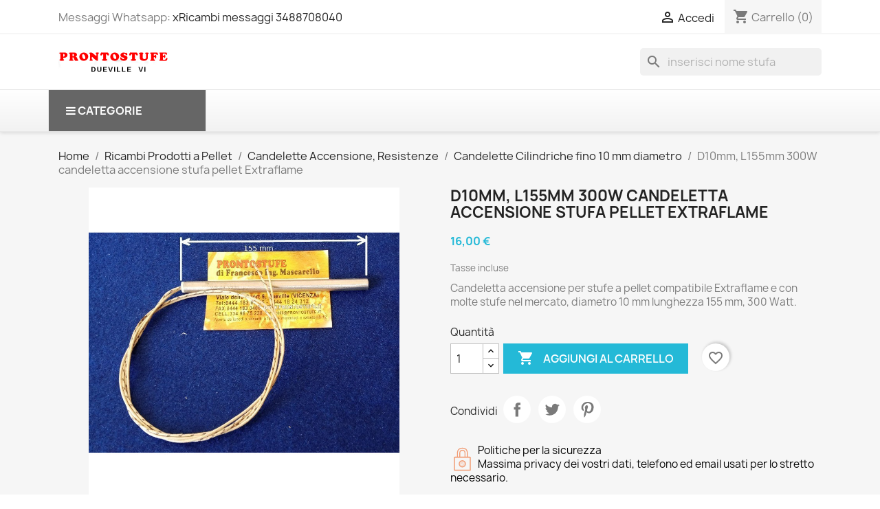

--- FILE ---
content_type: text/html; charset=utf-8
request_url: https://prontostufe.it/it/candelette-cilindriche/1571-d10mm-l155mm-300w-candeletta-accensione-stufa-pellet-extraflame.html
body_size: 26555
content:
<!doctype html>
<html lang="it-IT">

  <head>
    
      
  <meta charset="utf-8">


  <meta http-equiv="x-ua-compatible" content="ie=edge">



  <title>D10mm, L155mm 300W candeletta accensione stufa pellet Extraflame</title>
  
    <link rel="preconnect" href="https://fonts.googleapis.com">
<link rel="preconnect" href="https://fonts.gstatic.com" crossorigin>

  
  <meta name="description" content="Candeletta accensione per stufe a pellet compatibile Extraflame e con molte stufe nel mercato, diametro 10 mm lunghezza 155 mm, 300 Watt.">
  <meta name="keywords" content="candeletta,accensione,extraflame,stufa,resistenza,nordica">
        <link rel="canonical" href="https://prontostufe.it/it/candelette-cilindriche/1571-d10mm-l155mm-300w-candeletta-accensione-stufa-pellet-extraflame.html">
    
          <link rel="alternate" href="https://prontostufe.it/it/candelette-cilindriche/1571-d10mm-l155mm-300w-candeletta-accensione-stufa-pellet-extraflame.html" hreflang="it">
          <link rel="alternate" href="https://prontostufe.it/en/cylindrical-cartridge-heaters/1571-cartridge-heater-d10mm-l153mm-300w-pellet-stove.html" hreflang="en-us">
      
  
  
    <script type="application/ld+json">
  {
    "@context": "https://schema.org",
    "@type": "Organization",
    "name" : "PRONTOSTUFE DI FRANCESCO MASCARELLO",
    "url" : "https://prontostufe.it/it/"
         ,"logo": {
        "@type": "ImageObject",
        "url":"https://prontostufe.it/img/logo.png"
      }
      }
</script>

<script type="application/ld+json">
  {
    "@context": "https://schema.org",
    "@type": "WebPage",
    "isPartOf": {
      "@type": "WebSite",
      "url":  "https://prontostufe.it/it/",
      "name": "PRONTOSTUFE DI FRANCESCO MASCARELLO"
    },
    "name": "D10mm, L155mm 300W candeletta accensione stufa pellet Extraflame",
    "url":  "https://prontostufe.it/it/candelette-cilindriche/1571-d10mm-l155mm-300w-candeletta-accensione-stufa-pellet-extraflame.html"
  }
</script>


  <script type="application/ld+json">
    {
      "@context": "https://schema.org",
      "@type": "BreadcrumbList",
      "itemListElement": [
                  {
            "@type": "ListItem",
            "position": 1,
            "name": "Home",
            "item": "https://prontostufe.it/it/"
          },                  {
            "@type": "ListItem",
            "position": 2,
            "name": "Ricambi Prodotti a Pellet",
            "item": "https://prontostufe.it/it/18-ricambi-prodotti-a-pellet"
          },                  {
            "@type": "ListItem",
            "position": 3,
            "name": "Candelette Accensione, Resistenze",
            "item": "https://prontostufe.it/it/28-candelette-accensione-resistenze"
          },                  {
            "@type": "ListItem",
            "position": 4,
            "name": "Candelette Cilindriche fino 10 mm diametro",
            "item": "https://prontostufe.it/it/89-candelette-cilindriche"
          },                  {
            "@type": "ListItem",
            "position": 5,
            "name": "D10mm, L155mm 300W candeletta accensione stufa pellet Extraflame",
            "item": "https://prontostufe.it/it/candelette-cilindriche/1571-d10mm-l155mm-300w-candeletta-accensione-stufa-pellet-extraflame.html"
          }              ]
    }
  </script>
  
  
  
      <script type="application/ld+json">
  {
    "@context": "https://schema.org/",
    "@type": "Product",
    "name": "D10mm, L155mm 300W candeletta accensione stufa pellet Extraflame",
    "description": "Candeletta accensione per stufe a pellet compatibile Extraflame e con molte stufe nel mercato, diametro 10 mm lunghezza 155 mm, 300 Watt.",
    "category": "Candelette Cilindriche fino 10 mm diametro",
    "image" :"https://prontostufe.it/2906-home_default/d10mm-l155mm-300w-candeletta-accensione-stufa-pellet-extraflame.jpg",    "sku": "C6 UTXS022581",
    "mpn": "C6 UTXS022581"
        ,
    "brand": {
      "@type": "Brand",
      "name": "Prontostufe"
    }
            ,
    "weight": {
        "@context": "https://schema.org",
        "@type": "QuantitativeValue",
        "value": "0.300000",
        "unitCode": "kg"
    }
        ,
    "offers": {
      "@type": "Offer",
      "priceCurrency": "EUR",
      "name": "D10mm, L155mm 300W candeletta accensione stufa pellet Extraflame",
      "price": "16",
      "url": "https://prontostufe.it/it/candelette-cilindriche/1571-d10mm-l155mm-300w-candeletta-accensione-stufa-pellet-extraflame.html",
      "priceValidUntil": "2026-02-01",
              "image": ["https://prontostufe.it/2906-large_default/d10mm-l155mm-300w-candeletta-accensione-stufa-pellet-extraflame.jpg"],
            "sku": "C6 UTXS022581",
      "mpn": "C6 UTXS022581",
                        "availability": "https://schema.org/InStock",
      "seller": {
        "@type": "Organization",
        "name": "PRONTOSTUFE DI FRANCESCO MASCARELLO"
      }
    }
      }
</script>

  
  
    
  

  
    <meta property="og:title" content="D10mm, L155mm 300W candeletta accensione stufa pellet Extraflame" />
    <meta property="og:description" content="Candeletta accensione per stufe a pellet compatibile Extraflame e con molte stufe nel mercato, diametro 10 mm lunghezza 155 mm, 300 Watt." />
    <meta property="og:url" content="https://prontostufe.it/it/candelette-cilindriche/1571-d10mm-l155mm-300w-candeletta-accensione-stufa-pellet-extraflame.html" />
    <meta property="og:site_name" content="PRONTOSTUFE DI FRANCESCO MASCARELLO" />
        



  <meta name="viewport" content="width=device-width, initial-scale=1">



  <link rel="icon" type="image/vnd.microsoft.icon" href="https://prontostufe.it/img/favicon.ico?1324977642">
  <link rel="shortcut icon" type="image/x-icon" href="https://prontostufe.it/img/favicon.ico?1324977642">



    <link rel="stylesheet" href="/modules/ps_checkout/views/css/payments.css?version=4.0.1" type="text/css" media="all">
  <link rel="stylesheet" href="https://prontostufe.it/themes/classic/assets/cache/theme-059bf72.css" type="text/css" media="all">




    <script type="text/javascript" src="https://js.stripe.com/v3/" ></script>


  <script type="text/javascript">
        var apple_pay_button_theme = "black";
        var apple_pay_button_type = "plain";
        var blockwishlistController = "https:\/\/prontostufe.it\/it\/module\/blockwishlist\/action";
        var capture_method = "automatic";
        var express_checkout = "0";
        var google_pay_button_theme = "black";
        var google_pay_button_type = "plain";
        var handle_order_action_url = "https:\/\/prontostufe.it\/it\/module\/stripe_official\/handleOrderAction";
        var pay_pal_button_theme = "black";
        var pay_pal_button_type = "paypal";
        var postcode = null;
        var prestashop = {"cart":{"products":[],"totals":{"total":{"type":"total","label":"Totale","amount":0,"value":"0,00\u00a0\u20ac"},"total_including_tax":{"type":"total","label":"Totale (tasse incl.)","amount":0,"value":"0,00\u00a0\u20ac"},"total_excluding_tax":{"type":"total","label":"Totale (tasse escl.)","amount":0,"value":"0,00\u00a0\u20ac"}},"subtotals":{"products":{"type":"products","label":"Totale parziale","amount":0,"value":"0,00\u00a0\u20ac"},"discounts":null,"shipping":{"type":"shipping","label":"Spedizione","amount":0,"value":""},"tax":null},"products_count":0,"summary_string":"0 articoli","vouchers":{"allowed":1,"added":[]},"discounts":[],"minimalPurchase":0,"minimalPurchaseRequired":""},"currency":{"id":1,"name":"Euro","iso_code":"EUR","iso_code_num":"978","sign":"\u20ac"},"customer":{"lastname":null,"firstname":null,"email":null,"birthday":null,"newsletter":null,"newsletter_date_add":null,"optin":null,"website":null,"company":null,"siret":null,"ape":null,"is_logged":false,"gender":{"type":null,"name":null},"addresses":[]},"country":{"id_zone":"9","id_currency":"0","call_prefix":"39","iso_code":"IT","active":"1","contains_states":"1","need_identification_number":"0","need_zip_code":"1","zip_code_format":"NNNNN","display_tax_label":"1","name":"Italia","id":10},"language":{"name":"Italiano (Italian)","iso_code":"it","locale":"it-IT","language_code":"it","active":"1","is_rtl":"0","date_format_lite":"d\/m\/Y","date_format_full":"d\/m\/Y H:i:s","id":1},"page":{"title":"","canonical":"https:\/\/prontostufe.it\/it\/candelette-cilindriche\/1571-d10mm-l155mm-300w-candeletta-accensione-stufa-pellet-extraflame.html","meta":{"title":"D10mm, L155mm 300W candeletta accensione stufa pellet Extraflame","description":"Candeletta accensione per stufe a pellet compatibile Extraflame e con molte stufe nel mercato, diametro 10 mm lunghezza 155 mm, 300 Watt.","keywords":"candeletta,accensione,extraflame,stufa,resistenza,nordica","robots":"index"},"page_name":"product","body_classes":{"lang-it":true,"lang-rtl":false,"country-IT":true,"currency-EUR":true,"layout-full-width":true,"page-product":true,"tax-display-enabled":true,"page-customer-account":false,"product-id-1571":true,"product-D10mm, L155mm 300W candeletta accensione stufa pellet Extraflame":true,"product-id-category-89":true,"product-id-manufacturer-4":true,"product-id-supplier-12":true,"product-available-for-order":true},"admin_notifications":[],"password-policy":{"feedbacks":{"0":"Molto debole","1":"Debole","2":"Media","3":"Forte","4":"Molto forte","Straight rows of keys are easy to guess":"I tasti consecutivi sono facili da indovinare","Short keyboard patterns are easy to guess":"Gli schemi brevi sulla tastiera sono facili da indovinare","Use a longer keyboard pattern with more turns":"Utilizza uno schema pi\u00f9 lungo sulla tastiera con pi\u00f9 variazioni","Repeats like \"aaa\" are easy to guess":"Le ripetizioni come \u201caaa\u201d sono facili da indovinare","Repeats like \"abcabcabc\" are only slightly harder to guess than \"abc\"":"Le ripetizioni come \u201cabcabcabc\u201d sono solo leggermente pi\u00f9 difficili da indovinare rispetto ad \u201cabc\u201d","Sequences like abc or 6543 are easy to guess":"Le sequenze come \"abc\" o 6543 sono facili da indovinare","Recent years are easy to guess":"Gli anni recenti sono facili da indovinare","Dates are often easy to guess":"Le date sono spesso facili da indovinare","This is a top-10 common password":"Questa \u00e8 una delle 10 password pi\u00f9 comuni","This is a top-100 common password":"Questa \u00e8 una delle 100 password pi\u00f9 comuni","This is a very common password":"Questa password \u00e8 molto comune","This is similar to a commonly used password":"Questa password \u00e8 simile a un\u2019altra comunemente utilizzata","A word by itself is easy to guess":"Una parola di per s\u00e9 \u00e8 facile da indovinare","Names and surnames by themselves are easy to guess":"Nomi e cognomi sono di per s\u00e9 facili da indovinare","Common names and surnames are easy to guess":"Nomi e cognomi comuni sono facili da indovinare","Use a few words, avoid common phrases":"Utilizza diverse parole, evita le frasi comuni","No need for symbols, digits, or uppercase letters":"Nessun bisogno di simboli, cifre o lettere maiuscole","Avoid repeated words and characters":"Evita parole e caratteri ripetuti","Avoid sequences":"Evita le sequenze","Avoid recent years":"Evita gli anni recenti","Avoid years that are associated with you":"Evita gli anni associati a te","Avoid dates and years that are associated with you":"Evita date e anni associati a te","Capitalization doesn't help very much":"Le maiuscole non sono molto efficaci","All-uppercase is almost as easy to guess as all-lowercase":"Tutto maiuscolo \u00e8 quasi altrettanto facile da indovinare di tutto minuscolo","Reversed words aren't much harder to guess":"Le parole al contrario non sono molto pi\u00f9 difficili da indovinare","Predictable substitutions like '@' instead of 'a' don't help very much":"Sostituzioni prevedibili come \"@\" invece di \"a\" non sono molto efficaci","Add another word or two. Uncommon words are better.":"Aggiungi una o due parole in pi\u00f9. Le parole insolite sono pi\u00f9 sicure."}}},"shop":{"name":"PRONTOSTUFE DI FRANCESCO MASCARELLO","logo":"https:\/\/prontostufe.it\/img\/logo.png","stores_icon":"https:\/\/prontostufe.it\/img\/logo_stores.png","favicon":"https:\/\/prontostufe.it\/img\/favicon.ico"},"core_js_public_path":"\/themes\/","urls":{"base_url":"https:\/\/prontostufe.it\/","current_url":"https:\/\/prontostufe.it\/it\/candelette-cilindriche\/1571-d10mm-l155mm-300w-candeletta-accensione-stufa-pellet-extraflame.html","shop_domain_url":"https:\/\/prontostufe.it","img_ps_url":"https:\/\/prontostufe.it\/img\/","img_cat_url":"https:\/\/prontostufe.it\/img\/c\/","img_lang_url":"https:\/\/prontostufe.it\/img\/l\/","img_prod_url":"https:\/\/prontostufe.it\/img\/p\/","img_manu_url":"https:\/\/prontostufe.it\/img\/m\/","img_sup_url":"https:\/\/prontostufe.it\/img\/su\/","img_ship_url":"https:\/\/prontostufe.it\/img\/s\/","img_store_url":"https:\/\/prontostufe.it\/img\/st\/","img_col_url":"https:\/\/prontostufe.it\/img\/co\/","img_url":"https:\/\/prontostufe.it\/themes\/classic\/assets\/img\/","css_url":"https:\/\/prontostufe.it\/themes\/classic\/assets\/css\/","js_url":"https:\/\/prontostufe.it\/themes\/classic\/assets\/js\/","pic_url":"https:\/\/prontostufe.it\/upload\/","theme_assets":"https:\/\/prontostufe.it\/themes\/classic\/assets\/","theme_dir":"https:\/\/prontostufe.it\/themes\/classic\/","pages":{"address":"https:\/\/prontostufe.it\/it\/indirizzo","addresses":"https:\/\/prontostufe.it\/it\/indirizzi","authentication":"https:\/\/prontostufe.it\/it\/autenticazione","manufacturer":"https:\/\/prontostufe.it\/it\/produttori","cart":"https:\/\/prontostufe.it\/it\/carrello","category":"https:\/\/prontostufe.it\/it\/index.php?controller=category","cms":"https:\/\/prontostufe.it\/it\/index.php?controller=cms","contact":"https:\/\/prontostufe.it\/it\/index.php?controller=contact","discount":"https:\/\/prontostufe.it\/it\/sconto","guest_tracking":"https:\/\/prontostufe.it\/it\/ospite-monitoraggio","history":"https:\/\/prontostufe.it\/it\/storico-ordine","identity":"https:\/\/prontostufe.it\/it\/identita","index":"https:\/\/prontostufe.it\/it\/","my_account":"https:\/\/prontostufe.it\/it\/il-mio-account","order_confirmation":"https:\/\/prontostufe.it\/it\/index.php?controller=order-confirmation","order_detail":"https:\/\/prontostufe.it\/it\/index.php?controller=order-detail","order_follow":"https:\/\/prontostufe.it\/it\/seguito-ordine","order":"https:\/\/prontostufe.it\/it\/ordine","order_return":"https:\/\/prontostufe.it\/it\/index.php?controller=order-return","order_slip":"https:\/\/prontostufe.it\/it\/nota-di-ordine","pagenotfound":"https:\/\/prontostufe.it\/it\/index.php?controller=pagenotfound","password":"https:\/\/prontostufe.it\/it\/password-recupero","pdf_invoice":"https:\/\/prontostufe.it\/it\/index.php?controller=pdf-invoice","pdf_order_return":"https:\/\/prontostufe.it\/it\/index.php?controller=pdf-order-return","pdf_order_slip":"https:\/\/prontostufe.it\/it\/index.php?controller=pdf-order-slip","prices_drop":"https:\/\/prontostufe.it\/it\/index.php?controller=prices-drop","product":"https:\/\/prontostufe.it\/it\/index.php?controller=product","registration":"https:\/\/prontostufe.it\/it\/index.php?controller=registration","search":"https:\/\/prontostufe.it\/it\/cerca","sitemap":"https:\/\/prontostufe.it\/it\/mappa-del-sito","stores":"https:\/\/prontostufe.it\/it\/negozi","supplier":"https:\/\/prontostufe.it\/it\/fornitore","new_products":"https:\/\/prontostufe.it\/it\/index.php?controller=new-products","brands":"https:\/\/prontostufe.it\/it\/produttori","register":"https:\/\/prontostufe.it\/it\/index.php?controller=registration","order_login":"https:\/\/prontostufe.it\/it\/ordine?login=1"},"alternative_langs":{"it":"https:\/\/prontostufe.it\/it\/candelette-cilindriche\/1571-d10mm-l155mm-300w-candeletta-accensione-stufa-pellet-extraflame.html","en-us":"https:\/\/prontostufe.it\/en\/cylindrical-cartridge-heaters\/1571-cartridge-heater-d10mm-l153mm-300w-pellet-stove.html"},"actions":{"logout":"https:\/\/prontostufe.it\/it\/?mylogout="},"no_picture_image":{"bySize":{"small_default":{"url":"https:\/\/prontostufe.it\/img\/p\/it-default-small_default.jpg","width":98,"height":98},"cart_default":{"url":"https:\/\/prontostufe.it\/img\/p\/it-default-cart_default.jpg","width":125,"height":125},"home_default":{"url":"https:\/\/prontostufe.it\/img\/p\/it-default-home_default.jpg","width":250,"height":250},"medium_default":{"url":"https:\/\/prontostufe.it\/img\/p\/it-default-medium_default.jpg","width":452,"height":452},"large_default":{"url":"https:\/\/prontostufe.it\/img\/p\/it-default-large_default.jpg","width":800,"height":800}},"small":{"url":"https:\/\/prontostufe.it\/img\/p\/it-default-small_default.jpg","width":98,"height":98},"medium":{"url":"https:\/\/prontostufe.it\/img\/p\/it-default-home_default.jpg","width":250,"height":250},"large":{"url":"https:\/\/prontostufe.it\/img\/p\/it-default-large_default.jpg","width":800,"height":800},"legend":""}},"configuration":{"display_taxes_label":true,"display_prices_tax_incl":true,"is_catalog":false,"show_prices":true,"opt_in":{"partner":false},"quantity_discount":{"type":"discount","label":"Sconto unit\u00e0"},"voucher_enabled":1,"return_enabled":0},"field_required":[],"breadcrumb":{"links":[{"title":"Home","url":"https:\/\/prontostufe.it\/it\/"},{"title":"Ricambi Prodotti a Pellet","url":"https:\/\/prontostufe.it\/it\/18-ricambi-prodotti-a-pellet"},{"title":"Candelette Accensione, Resistenze","url":"https:\/\/prontostufe.it\/it\/28-candelette-accensione-resistenze"},{"title":"Candelette Cilindriche fino 10 mm diametro","url":"https:\/\/prontostufe.it\/it\/89-candelette-cilindriche"},{"title":"D10mm, L155mm 300W candeletta accensione stufa pellet Extraflame","url":"https:\/\/prontostufe.it\/it\/candelette-cilindriche\/1571-d10mm-l155mm-300w-candeletta-accensione-stufa-pellet-extraflame.html"}],"count":5},"link":{"protocol_link":"https:\/\/","protocol_content":"https:\/\/"},"time":1768671596,"static_token":"fdeb324ac6adcfd040228fd1f6e43380","token":"644f1cfe30cd90c04bb9ccaad2d1f5be","debug":false};
        var productsAlreadyTagged = [];
        var ps_checkout3dsEnabled = true;
        var ps_checkoutAutoRenderDisabled = false;
        var ps_checkoutCancelUrl = "https:\/\/prontostufe.it\/it\/module\/ps_checkout\/cancel";
        var ps_checkoutCardBrands = ["MASTERCARD","VISA","AMEX"];
        var ps_checkoutCardFundingSourceImg = "\/modules\/ps_checkout\/views\/img\/payment-cards.png";
        var ps_checkoutCardLogos = {"AMEX":"\/modules\/ps_checkout\/views\/img\/amex.svg","CB_NATIONALE":"\/modules\/ps_checkout\/views\/img\/cb.svg","DINERS":"\/modules\/ps_checkout\/views\/img\/diners.svg","DISCOVER":"\/modules\/ps_checkout\/views\/img\/discover.svg","JCB":"\/modules\/ps_checkout\/views\/img\/jcb.svg","MAESTRO":"\/modules\/ps_checkout\/views\/img\/maestro.svg","MASTERCARD":"\/modules\/ps_checkout\/views\/img\/mastercard.svg","UNIONPAY":"\/modules\/ps_checkout\/views\/img\/unionpay.svg","VISA":"\/modules\/ps_checkout\/views\/img\/visa.svg"};
        var ps_checkoutCartProductCount = 0;
        var ps_checkoutCheckUrl = "https:\/\/prontostufe.it\/it\/module\/ps_checkout\/check";
        var ps_checkoutCheckoutTranslations = {"checkout.go.back.link.title":"Torna al pagamento","checkout.go.back.label":"Checkout","checkout.card.payment":"Pagamento con carta","checkout.page.heading":"Riepilogo dell\u2019ordine","checkout.cart.empty":"Il tuo carrello \u00e8 vuoto.","checkout.page.subheading.card":"Carta","checkout.page.subheading.paypal":"PayPal","checkout.payment.by.card":"Hai scelto di pagare con una carta.","checkout.payment.by.paypal":"Hai scelto di pagare con PayPal.","checkout.order.summary":"Ecco un riepilogo del tuo ordine:","checkout.order.amount.total":"L\u2019importo totale del tuo ordine ammonta a","checkout.order.included.tax":"(IVA inclusa)","checkout.order.confirm.label":"Confermare l\u2019ordine facendo clic su \u201cConfermo l\u2019ordine\u201d","paypal.hosted-fields.label.card-name":"Nome del titolare","paypal.hosted-fields.placeholder.card-name":"Nome del titolare","paypal.hosted-fields.label.card-number":"Numero carta","paypal.hosted-fields.placeholder.card-number":"Numero carta","paypal.hosted-fields.label.expiration-date":"Data di scadenza","paypal.hosted-fields.placeholder.expiration-date":"MM\/YY","paypal.hosted-fields.label.cvv":"Cod. di sicurezza","paypal.hosted-fields.placeholder.cvv":"XXX","payment-method-logos.title":"Pagamenti sicuri al 100%.","express-button.cart.separator":"o","express-button.checkout.express-checkout":"Acquisto rapido","error.paypal-sdk":"No PayPal Javascript SDK Instance","checkout.payment.others.link.label":"Altri metodi di pagamento","checkout.payment.others.confirm.button.label":"Confermo l\u2019ordine","checkout.form.error.label":"Si \u00e8 verificato un errore durante il pagamento. Riprova o contatta il team di supporto.","loader-component.label.header":"Grazie per l\u2019acquisto!","loader-component.label.body":"Si prega di attendere durante l'elaborazione del tuo pagamento","error.paypal-sdk.contingency.cancel":"Autenticazione del titolare della carta annullata. Si prega di scegliere un altro metodo di pagamento o riprovare.","error.paypal-sdk.contingency.error":"Si \u00e8 verificato un errore durante l'autenticazione del titolare della carta. Si prega di scegliere un altro metodo di pagamento o riprovare.","error.paypal-sdk.contingency.failure":"Autenticazione del titolare della carta fallita. Si prega di scegliere un altro metodo di pagamento o riprovare.","error.paypal-sdk.contingency.unknown":"L'identit\u00e0 del titolare della carta non pu\u00f2 essere verificata. Si prega di scegliere un altro metodo di pagamento o riprovare.","ok":"Ok","cancel":"Cancel","checkout.payment.token.delete.modal.header":"Delete this payment method?","checkout.payment.token.delete.modal.content":"The following payment method will be deleted from your account:","checkout.payment.token.delete.modal.confirm-button":"Delete payment method","checkout.payment.loader.processing-request":"Please wait, we are processing your request"};
        var ps_checkoutCheckoutUrl = "https:\/\/prontostufe.it\/it\/ordine";
        var ps_checkoutConfirmUrl = "https:\/\/prontostufe.it\/it\/index.php?controller=order-confirmation";
        var ps_checkoutCreateUrl = "https:\/\/prontostufe.it\/it\/module\/ps_checkout\/create";
        var ps_checkoutCspNonce = "";
        var ps_checkoutExpressCheckoutCartEnabled = false;
        var ps_checkoutExpressCheckoutOrderEnabled = false;
        var ps_checkoutExpressCheckoutProductEnabled = false;
        var ps_checkoutExpressCheckoutSelected = false;
        var ps_checkoutExpressCheckoutUrl = "https:\/\/prontostufe.it\/it\/module\/ps_checkout\/ExpressCheckout";
        var ps_checkoutFundingSource = "paypal";
        var ps_checkoutFundingSourcesSorted = ["paypal","paylater","card"];
        var ps_checkoutHostedFieldsContingencies = "SCA_WHEN_REQUIRED";
        var ps_checkoutHostedFieldsEnabled = true;
        var ps_checkoutHostedFieldsSelected = false;
        var ps_checkoutIconsPath = "\/modules\/ps_checkout\/views\/img\/icons\/";
        var ps_checkoutLoaderImage = "\/modules\/ps_checkout\/views\/img\/loader.svg";
        var ps_checkoutPartnerAttributionId = "PrestaShop_Cart_PSXO_PSDownload";
        var ps_checkoutPayLaterCartPageButtonEnabled = false;
        var ps_checkoutPayLaterCategoryPageBannerEnabled = false;
        var ps_checkoutPayLaterHomePageBannerEnabled = false;
        var ps_checkoutPayLaterOrderPageBannerEnabled = false;
        var ps_checkoutPayLaterOrderPageButtonEnabled = false;
        var ps_checkoutPayLaterOrderPageMessageEnabled = false;
        var ps_checkoutPayLaterProductPageBannerEnabled = false;
        var ps_checkoutPayLaterProductPageButtonEnabled = false;
        var ps_checkoutPayLaterProductPageMessageEnabled = false;
        var ps_checkoutPayPalButtonConfiguration = null;
        var ps_checkoutPayPalOrderId = "";
        var ps_checkoutPayPalSdkConfig = {"clientId":"AXjYFXWyb4xJCErTUDiFkzL0Ulnn-bMm4fal4G-1nQXQ1ZQxp06fOuE7naKUXGkq2TZpYSiI9xXbs4eo","merchantId":"R3A3CKABSBBDL","currency":"EUR","intent":"capture","commit":"false","vault":"false","integrationDate":"2024-04-01","dataPartnerAttributionId":"PrestaShop_Cart_PSXO_PSDownload","dataCspNonce":"","dataEnable3ds":"true","disableFunding":"bancontact,blik,eps,giropay,ideal,mybank,p24","enableFunding":"paylater","components":"marks,funding-eligibility"};
        var ps_checkoutPayWithTranslations = {"paypal":"Paga con un conto PayPal","paylater":"Paga a rate con PayPal Pay Later","card":"Paga tramite carta - pagamenti 100% sicuri"};
        var ps_checkoutPaymentMethodLogosTitleImg = "\/modules\/ps_checkout\/views\/img\/lock_checkout.svg";
        var ps_checkoutPaymentUrl = "https:\/\/prontostufe.it\/it\/module\/ps_checkout\/payment";
        var ps_checkoutRenderPaymentMethodLogos = true;
        var ps_checkoutValidateUrl = "https:\/\/prontostufe.it\/it\/module\/ps_checkout\/validate";
        var ps_checkoutVaultUrl = "https:\/\/prontostufe.it\/it\/module\/ps_checkout\/vault";
        var ps_checkoutVaultedPaymentMarks = [];
        var ps_checkoutVersion = "4.0.1";
        var psr_icon_color = "#F19D76";
        var removeFromWishlistUrl = "https:\/\/prontostufe.it\/it\/module\/blockwishlist\/action?action=deleteProductFromWishlist";
        var stripe_address = {"id":null,"id_shop_list":[],"force_id":false,"id_customer":null,"id_manufacturer":null,"id_supplier":null,"id_warehouse":null,"id_country":null,"id_state":null,"country":null,"alias":null,"company":null,"lastname":null,"firstname":null,"address1":null,"address2":null,"postcode":null,"city":null,"other":null,"phone":null,"phone_mobile":null,"vat_number":null,"dni":null,"date_add":null,"date_upd":null,"deleted":false};
        var stripe_address_country_code = false;
        var stripe_amount = 0;
        var stripe_calculate_shipping = "https:\/\/prontostufe.it\/it\/module\/stripe_official\/calculateShipping";
        var stripe_create_elements = "https:\/\/prontostufe.it\/it\/module\/stripe_official\/createElements";
        var stripe_create_express_checkout = "https:\/\/prontostufe.it\/it\/module\/stripe_official\/createExpressCheckout";
        var stripe_create_intent = "https:\/\/prontostufe.it\/it\/module\/stripe_official\/createIntent";
        var stripe_css = "{\"base\": {\"iconColor\": \"#666ee8\",\"color\": \"#31325f\",\"fontWeight\": 400,\"fontFamily\": \"-apple-system, BlinkMacSystemFont, Segoe UI, Roboto, Oxygen-Sans, Ubuntu, Cantarell, Helvetica Neue, sans-serif\",\"fontSmoothing\": \"antialiased\",\"fontSize\": \"15px\",\"::placeholder\": { \"color\": \"#aab7c4\" },\":-webkit-autofill\": { \"color\": \"#666ee8\" }}}";
        var stripe_currency = "eur";
        var stripe_email = null;
        var stripe_express_amount = 1600;
        var stripe_express_carriers = [{"id_carrier":"157","id_reference":"133","name":"Gls Italia","url":"","active":"1","deleted":"0","shipping_handling":"0","range_behavior":"1","is_module":"0","is_free":"0","shipping_external":"0","need_range":"0","external_module_name":"","shipping_method":"1","position":"0","max_width":"0","max_height":"0","max_depth":"0","max_weight":"50.000000","grade":"2","delay":"2"},{"id_carrier":"135","id_reference":"135","name":"Susa trasporti Italia bancale","url":"","active":"1","deleted":"0","shipping_handling":"0","range_behavior":"1","is_module":"0","is_free":"0","shipping_external":"0","need_range":"0","external_module_name":"","shipping_method":"1","position":"1","max_width":"0","max_height":"0","max_depth":"0","max_weight":"1000.000000","grade":"5","delay":"5"},{"id_carrier":"156","id_reference":"136","name":"Gls Europe","url":"","active":"1","deleted":"0","shipping_handling":"0","range_behavior":"1","is_module":"0","is_free":"0","shipping_external":"0","need_range":"0","external_module_name":"","shipping_method":"1","position":"2","max_width":"0","max_height":"0","max_depth":"0","max_weight":"25.000000","grade":"5","delay":"5"},{"id_carrier":"137","id_reference":"137","name":"Italmondo x Stove at ground with lift","url":"","active":"1","deleted":"0","shipping_handling":"0","range_behavior":"1","is_module":"0","is_free":"0","shipping_external":"0","need_range":"0","external_module_name":"","shipping_method":"1","position":"3","max_width":"0","max_height":"0","max_depth":"0","max_weight":"280.000000","grade":"7","delay":"7"}];
        var stripe_express_cart_id = null;
        var stripe_express_currency_iso = "eur";
        var stripe_express_customer_model = {"email":null,"name":" ","id":null,"address":{"city":null,"countryIso":null,"street":null,"zipCode":null,"state":null}};
        var stripe_express_phone = null;
        var stripe_express_product_id = 1571;
        var stripe_express_return_url = "https:\/\/prontostufe.it\/it\/module\/stripe_official\/orderConfirmationReturn?";
        var stripe_fullname = " ";
        var stripe_layout = "accordion";
        var stripe_locale = "it";
        var stripe_locations = [""];
        var stripe_merchant_country_code = "IT";
        var stripe_message = {"processing":"Processing\u2026","accept_cgv":"Please accept the CGV","redirecting":"Redirecting\u2026"};
        var stripe_module_dir = "\/modules\/stripe_official";
        var stripe_order_confirm = "https:\/\/prontostufe.it\/it\/module\/stripe_official\/orderConfirmationReturn";
        var stripe_payment_elements_enabled = "1";
        var stripe_pk = "pk_live_51OjTqmHJelrYfPp2Z3cyakuhpd4j5xHsPtROlCQGCQsZck0UfHa7tzNsykM8XmYxZQblKDVie84enfHfy4E8unAq00KkSTdSZz";
        var stripe_position = "middle";
        var stripe_postcode_disabled = "0";
        var stripe_ps_version = "1.7";
        var stripe_theme = "stripe";
        var use_new_ps_translation = true;
        var wishlistAddProductToCartUrl = "https:\/\/prontostufe.it\/it\/module\/blockwishlist\/action?action=addProductToCart";
        var wishlistUrl = "https:\/\/prontostufe.it\/it\/module\/blockwishlist\/view";
      </script>



  <style>.mm_menu_content_title{
    font-family: inherit!important;
}
.ets_mm_megamenu .mm_menus_li .h4,
.ets_mm_megamenu .mm_menus_li .h5,
.ets_mm_megamenu .mm_menus_li .h6,
.ets_mm_megamenu .mm_menus_li .h1,
.ets_mm_megamenu .mm_menus_li .h2,
.ets_mm_megamenu .mm_menus_li .h3,
.ets_mm_megamenu .mm_menus_li .h4 *:not(i),
.ets_mm_megamenu .mm_menus_li .h5 *:not(i),
.ets_mm_megamenu .mm_menus_li .h6 *:not(i),
.ets_mm_megamenu .mm_menus_li .h1 *:not(i),
.ets_mm_megamenu .mm_menus_li .h2 *:not(i),
.ets_mm_megamenu .mm_menus_li .h3 *:not(i),
.ets_mm_megamenu .mm_menus_li > a{
    font-family: inherit;
}
.ets_mm_megamenu *:not(.fa):not(i){
    font-family: inherit;
}

.ets_mm_block *{
    font-size: 14px;
}    

@media (min-width: 768px){
/*layout 1*/
    .ets_mm_megamenu.layout_layout1{
        background: ;
    }
    .layout_layout1 .ets_mm_megamenu_content{
      background: linear-gradient(#FFFFFF, #F2F2F2) repeat scroll 0 0 rgba(0, 0, 0, 0);
      background: -webkit-linear-gradient(#FFFFFF, #F2F2F2) repeat scroll 0 0 rgba(0, 0, 0, 0);
      background: -o-linear-gradient(#FFFFFF, #F2F2F2) repeat scroll 0 0 rgba(0, 0, 0, 0);
    }
    .ets_mm_megamenu.layout_layout1:not(.ybc_vertical_menu) .mm_menus_ul{
         background: ;
    }

    #header .layout_layout1:not(.ybc_vertical_menu) .mm_menus_li > a,
    .layout_layout1 .ybc-menu-vertical-button,
    .layout_layout1 .mm_extra_item *{
        color: #484848
    }
    .layout_layout1 .ybc-menu-vertical-button .ybc-menu-button-toggle_icon_default .icon-bar{
        background-color: #484848
    }
    .layout_layout1:not(.click_open_submenu) .mm_menus_li:hover > a,
    .layout_layout1.click_open_submenu .mm_menus_li.open_li > a,
    .layout_layout1 .mm_menus_li.active > a,
    #header .layout_layout1:not(.click_open_submenu) .mm_menus_li:hover > a,
    #header .layout_layout1.click_open_submenu .mm_menus_li.open_li > a,
    #header .layout_layout1 .mm_menus_li.menu_hover > a,
    .layout_layout1:hover .ybc-menu-vertical-button,
    .layout_layout1 .mm_extra_item button[type="submit"]:hover i,
    #header .layout_layout1 .mm_menus_li.active > a{
        color: #ec4249;
    }
    
    .layout_layout1:not(.ybc_vertical_menu):not(.click_open_submenu) .mm_menus_li > a:before,
    .layout_layout1:not(.ybc_vertical_menu).click_open_submenu .mm_menus_li.open_li > a:before,
    .layout_layout1.ybc_vertical_menu:hover .ybc-menu-vertical-button:before,
    .layout_layout1:hover .ybc-menu-vertical-button .ybc-menu-button-toggle_icon_default .icon-bar,
    .ybc-menu-vertical-button.layout_layout1:hover{background-color: #ec4249;}
    
    .layout_layout1:not(.ybc_vertical_menu):not(.click_open_submenu) .mm_menus_li:hover > a,
    .layout_layout1:not(.ybc_vertical_menu).click_open_submenu .mm_menus_li.open_li > a,
    .layout_layout1:not(.ybc_vertical_menu) .mm_menus_li.menu_hover > a,
    .ets_mm_megamenu.layout_layout1.ybc_vertical_menu:hover,
    #header .layout_layout1:not(.ybc_vertical_menu):not(.click_open_submenu) .mm_menus_li:hover > a,
    #header .layout_layout1:not(.ybc_vertical_menu).click_open_submenu .mm_menus_li.open_li > a,
    #header .layout_layout1:not(.ybc_vertical_menu) .mm_menus_li.menu_hover > a,
    .ets_mm_megamenu.layout_layout1.ybc_vertical_menu:hover{
        background: #ffffff;
    }
    
    .layout_layout1.ets_mm_megamenu .mm_columns_ul,
    .layout_layout1.ybc_vertical_menu .mm_menus_ul{
        background-color: #ffffff;
    }
    #header .layout_layout1 .ets_mm_block_content a,
    #header .layout_layout1 .ets_mm_block_content p,
    .layout_layout1.ybc_vertical_menu .mm_menus_li > a,
    #header .layout_layout1.ybc_vertical_menu .mm_menus_li > a{
        color: #414141;
    }
    
    .layout_layout1 .mm_columns_ul .h1,
    .layout_layout1 .mm_columns_ul .h2,
    .layout_layout1 .mm_columns_ul .h3,
    .layout_layout1 .mm_columns_ul .h4,
    .layout_layout1 .mm_columns_ul .h5,
    .layout_layout1 .mm_columns_ul .h6,
    .layout_layout1 .mm_columns_ul .ets_mm_block > .h1 a,
    .layout_layout1 .mm_columns_ul .ets_mm_block > .h2 a,
    .layout_layout1 .mm_columns_ul .ets_mm_block > .h3 a,
    .layout_layout1 .mm_columns_ul .ets_mm_block > .h4 a,
    .layout_layout1 .mm_columns_ul .ets_mm_block > .h5 a,
    .layout_layout1 .mm_columns_ul .ets_mm_block > .h6 a,
    #header .layout_layout1 .mm_columns_ul .ets_mm_block > .h1 a,
    #header .layout_layout1 .mm_columns_ul .ets_mm_block > .h2 a,
    #header .layout_layout1 .mm_columns_ul .ets_mm_block > .h3 a,
    #header .layout_layout1 .mm_columns_ul .ets_mm_block > .h4 a,
    #header .layout_layout1 .mm_columns_ul .ets_mm_block > .h5 a,
    #header .layout_layout1 .mm_columns_ul .ets_mm_block > .h6 a,
    .layout_layout1 .mm_columns_ul .h1,
    .layout_layout1 .mm_columns_ul .h2,
    .layout_layout1 .mm_columns_ul .h3,
    .layout_layout1 .mm_columns_ul .h4,
    .layout_layout1 .mm_columns_ul .h5,
    .layout_layout1 .mm_columns_ul .h6{
        color: #414141;
    }
    
    
    .layout_layout1 li:hover > a,
    .layout_layout1 li > a:hover,
    .layout_layout1 .mm_tabs_li.open .mm_tab_toggle_title,
    .layout_layout1 .mm_tabs_li.open .mm_tab_toggle_title a,
    .layout_layout1 .mm_tabs_li:hover .mm_tab_toggle_title,
    .layout_layout1 .mm_tabs_li:hover .mm_tab_toggle_title a,
    #header .layout_layout1 .mm_tabs_li.open .mm_tab_toggle_title,
    #header .layout_layout1 .mm_tabs_li.open .mm_tab_toggle_title a,
    #header .layout_layout1 .mm_tabs_li:hover .mm_tab_toggle_title,
    #header .layout_layout1 .mm_tabs_li:hover .mm_tab_toggle_title a,
    .layout_layout1.ybc_vertical_menu .mm_menus_li > a,
    #header .layout_layout1 li:hover > a,
    .layout_layout1.ybc_vertical_menu:not(.click_open_submenu) .mm_menus_li:hover > a,
    .layout_layout1.ybc_vertical_menu.click_open_submenu .mm_menus_li.open_li > a,
    #header .layout_layout1.ybc_vertical_menu:not(.click_open_submenu) .mm_menus_li:hover > a,
    #header .layout_layout1.ybc_vertical_menu.click_open_submenu .mm_menus_li.open_li > a,
    #header .layout_layout1 .mm_columns_ul .mm_block_type_product .product-title > a:hover,
    #header .layout_layout1 li > a:hover{color: #ec4249;}
    
    
/*end layout 1*/
    
    
    /*layout 2*/
    .ets_mm_megamenu.layout_layout2{
        background-color: #3cabdb;
    }
    
    #header .layout_layout2:not(.ybc_vertical_menu) .mm_menus_li > a,
    .layout_layout2 .ybc-menu-vertical-button,
    .layout_layout2 .mm_extra_item *{
        color: #ffffff
    }
    .layout_layout2 .ybc-menu-vertical-button .ybc-menu-button-toggle_icon_default .icon-bar{
        background-color: #ffffff
    }
    .layout_layout2:not(.ybc_vertical_menu):not(.click_open_submenu) .mm_menus_li:hover > a,
    .layout_layout2:not(.ybc_vertical_menu).click_open_submenu .mm_menus_li.open_li > a,
    .layout_layout2:not(.ybc_vertical_menu) .mm_menus_li.active > a,
    #header .layout_layout2:not(.ybc_vertical_menu):not(.click_open_submenu) .mm_menus_li:hover > a,
    #header .layout_layout2:not(.ybc_vertical_menu).click_open_submenu .mm_menus_li.open_li > a,
    .layout_layout2:hover .ybc-menu-vertical-button,
    .layout_layout2 .mm_extra_item button[type="submit"]:hover i,
    #header .layout_layout2:not(.ybc_vertical_menu) .mm_menus_li.active > a{color: #ffffff;}
    
    .layout_layout2:hover .ybc-menu-vertical-button .ybc-menu-button-toggle_icon_default .icon-bar{
        background-color: #ffffff;
    }
    .layout_layout2:not(.ybc_vertical_menu):not(.click_open_submenu) .mm_menus_li:hover > a,
    .layout_layout2:not(.ybc_vertical_menu).click_open_submenu .mm_menus_li.open_li > a,
    #header .layout_layout2:not(.ybc_vertical_menu):not(.click_open_submenu) .mm_menus_li:hover > a,
    #header .layout_layout2:not(.ybc_vertical_menu).click_open_submenu .mm_menus_li.open_li > a,
    .ets_mm_megamenu.layout_layout2.ybc_vertical_menu:hover{
        background-color: #50b4df;
    }
    
    .layout_layout2.ets_mm_megamenu .mm_columns_ul,
    .layout_layout2.ybc_vertical_menu .mm_menus_ul{
        background-color: #ffffff;
    }
    #header .layout_layout2 .ets_mm_block_content a,
    .layout_layout2.ybc_vertical_menu .mm_menus_li > a,
    #header .layout_layout2.ybc_vertical_menu .mm_menus_li > a,
    #header .layout_layout2 .ets_mm_block_content p{
        color: #666666;
    }
    
    .layout_layout2 .mm_columns_ul .h1,
    .layout_layout2 .mm_columns_ul .h2,
    .layout_layout2 .mm_columns_ul .h3,
    .layout_layout2 .mm_columns_ul .h4,
    .layout_layout2 .mm_columns_ul .h5,
    .layout_layout2 .mm_columns_ul .h6,
    .layout_layout2 .mm_columns_ul .ets_mm_block > .h1 a,
    .layout_layout2 .mm_columns_ul .ets_mm_block > .h2 a,
    .layout_layout2 .mm_columns_ul .ets_mm_block > .h3 a,
    .layout_layout2 .mm_columns_ul .ets_mm_block > .h4 a,
    .layout_layout2 .mm_columns_ul .ets_mm_block > .h5 a,
    .layout_layout2 .mm_columns_ul .ets_mm_block > .h6 a,
    #header .layout_layout2 .mm_columns_ul .ets_mm_block > .h1 a,
    #header .layout_layout2 .mm_columns_ul .ets_mm_block > .h2 a,
    #header .layout_layout2 .mm_columns_ul .ets_mm_block > .h3 a,
    #header .layout_layout2 .mm_columns_ul .ets_mm_block > .h4 a,
    #header .layout_layout2 .mm_columns_ul .ets_mm_block > .h5 a,
    #header .layout_layout2 .mm_columns_ul .ets_mm_block > .h6 a,
    .layout_layout2 .mm_columns_ul .h1,
    .layout_layout2 .mm_columns_ul .h2,
    .layout_layout2 .mm_columns_ul .h3,
    .layout_layout2 .mm_columns_ul .h4,
    .layout_layout2 .mm_columns_ul .h5,
    .layout_layout2 .mm_columns_ul .h6{
        color: #414141;
    }
    
    
    .layout_layout2 li:hover > a,
    .layout_layout2 li > a:hover,
    .layout_layout2 .mm_tabs_li.open .mm_tab_toggle_title,
    .layout_layout2 .mm_tabs_li.open .mm_tab_toggle_title a,
    .layout_layout2 .mm_tabs_li:hover .mm_tab_toggle_title,
    .layout_layout2 .mm_tabs_li:hover .mm_tab_toggle_title a,
    #header .layout_layout2 .mm_tabs_li.open .mm_tab_toggle_title,
    #header .layout_layout2 .mm_tabs_li.open .mm_tab_toggle_title a,
    #header .layout_layout2 .mm_tabs_li:hover .mm_tab_toggle_title,
    #header .layout_layout2 .mm_tabs_li:hover .mm_tab_toggle_title a,
    #header .layout_layout2 li:hover > a,
    .layout_layout2.ybc_vertical_menu .mm_menus_li > a,
    .layout_layout2.ybc_vertical_menu:not(.click_open_submenu) .mm_menus_li:hover > a,
    .layout_layout2.ybc_vertical_menu.click_open_submenu .mm_menus_li.open_li > a,
    #header .layout_layout2.ybc_vertical_menu:not(.click_open_submenu) .mm_menus_li:hover > a,
    #header .layout_layout2.ybc_vertical_menu.click_open_submenu.open_li .mm_menus_li > a,
    #header .layout_layout2 .mm_columns_ul .mm_block_type_product .product-title > a:hover,
    #header .layout_layout2 li > a:hover{color: #fc4444;}
    
    
    
    /*layout 3*/
    .ets_mm_megamenu.layout_layout3,
    .layout_layout3 .mm_tab_li_content{
        background-color: #333333;
        
    }
    #header .layout_layout3:not(.ybc_vertical_menu) .mm_menus_li > a,
    .layout_layout3 .ybc-menu-vertical-button,
    .layout_layout3 .mm_extra_item *{
        color: #ffffff
    }
    .layout_layout3 .ybc-menu-vertical-button .ybc-menu-button-toggle_icon_default .icon-bar{
        background-color: #ffffff
    }
    .layout_layout3:not(.click_open_submenu) .mm_menus_li:hover > a,
    .layout_layout3.click_open_submenu .mm_menus_li.open_li > a,
    .layout_layout3 .mm_menus_li.active > a,
    .layout_layout3 .mm_extra_item button[type="submit"]:hover i,
    #header .layout_layout3:not(.click_open_submenu) .mm_menus_li:hover > a,
    #header .layout_layout3.click_open_submenu .mm_menus_li.open_li > a,
    #header .layout_layout3 .mm_menus_li.active > a,
    .layout_layout3:hover .ybc-menu-vertical-button,
    .layout_layout3:hover .ybc-menu-vertical-button .ybc-menu-button-toggle_icon_default .icon-bar{
        color: #ffffff;
    }
    
    .layout_layout3:not(.ybc_vertical_menu):not(.click_open_submenu) .mm_menus_li:hover > a,
    .layout_layout3:not(.ybc_vertical_menu).click_open_submenu .mm_menus_li.open_li > a,
    #header .layout_layout3:not(.ybc_vertical_menu):not(.click_open_submenu) .mm_menus_li:hover > a,
    #header .layout_layout3:not(.ybc_vertical_menu).click_open_submenu .mm_menus_li.open_li > a,
    .ets_mm_megamenu.layout_layout3.ybc_vertical_menu:hover,
    .layout_layout3 .mm_tabs_li.open .mm_columns_contents_ul,
    .layout_layout3 .mm_tabs_li.open .mm_tab_li_content {
        background-color: #000000;
    }
    .layout_layout3 .mm_tabs_li.open.mm_tabs_has_content .mm_tab_li_content .mm_tab_name::before{
        border-right-color: #000000;
    }
    .layout_layout3.ets_mm_megamenu .mm_columns_ul,
    .ybc_vertical_menu.layout_layout3 .mm_menus_ul.ets_mn_submenu_full_height .mm_menus_li:hover a::before,
    .layout_layout3.ybc_vertical_menu .mm_menus_ul{
        background-color: #000000;
        border-color: #000000;
    }
    #header .layout_layout3 .ets_mm_block_content a,
    #header .layout_layout3 .ets_mm_block_content p,
    .layout_layout3.ybc_vertical_menu .mm_menus_li > a,
    #header .layout_layout3.ybc_vertical_menu .mm_menus_li > a{
        color: #dcdcdc;
    }
    
    .layout_layout3 .mm_columns_ul .h1,
    .layout_layout3 .mm_columns_ul .h2,
    .layout_layout3 .mm_columns_ul .h3,
    .layout_layout3 .mm_columns_ul .h4,
    .layout_layout3 .mm_columns_ul .h5,
    .layout_layout3 .mm_columns_ul .h6,
    .layout_layout3 .mm_columns_ul .ets_mm_block > .h1 a,
    .layout_layout3 .mm_columns_ul .ets_mm_block > .h2 a,
    .layout_layout3 .mm_columns_ul .ets_mm_block > .h3 a,
    .layout_layout3 .mm_columns_ul .ets_mm_block > .h4 a,
    .layout_layout3 .mm_columns_ul .ets_mm_block > .h5 a,
    .layout_layout3 .mm_columns_ul .ets_mm_block > .h6 a,
    #header .layout_layout3 .mm_columns_ul .ets_mm_block > .h1 a,
    #header .layout_layout3 .mm_columns_ul .ets_mm_block > .h2 a,
    #header .layout_layout3 .mm_columns_ul .ets_mm_block > .h3 a,
    #header .layout_layout3 .mm_columns_ul .ets_mm_block > .h4 a,
    #header .layout_layout3 .mm_columns_ul .ets_mm_block > .h5 a,
    #header .layout_layout3 .mm_columns_ul .ets_mm_block > .h6 a,
    .layout_layout3 .mm_columns_ul .h1,
    .layout_layout3 .mm_columns_ul .h2,
    .layout_layout3 .mm_columns_ul .h3,
    .layout_layout3.ybc_vertical_menu:not(.click_open_submenu) .mm_menus_li:hover > a,
    .layout_layout3.ybc_vertical_menu.click_open_submenu .mm_menus_li.open_li > a,
    #header .layout_layout3.ybc_vertical_menu:not(.click_open_submenu) .mm_menus_li:hover > a,
    #header .layout_layout3.ybc_vertical_menu.click_open_submenu .mm_menus_li.open_li > a,
    .layout_layout3 .mm_columns_ul .h4,
    .layout_layout3 .mm_columns_ul .h5,
    .layout_layout3 .mm_columns_ul .h6{
        color: #ec4249;
    }
    
    
    .layout_layout3 li:hover > a,
    .layout_layout3 li > a:hover,
    .layout_layout3 .mm_tabs_li.open .mm_tab_toggle_title,
    .layout_layout3 .mm_tabs_li.open .mm_tab_toggle_title a,
    .layout_layout3 .mm_tabs_li:hover .mm_tab_toggle_title,
    .layout_layout3 .mm_tabs_li:hover .mm_tab_toggle_title a,
    #header .layout_layout3 .mm_tabs_li.open .mm_tab_toggle_title,
    #header .layout_layout3 .mm_tabs_li.open .mm_tab_toggle_title a,
    #header .layout_layout3 .mm_tabs_li:hover .mm_tab_toggle_title,
    #header .layout_layout3 .mm_tabs_li:hover .mm_tab_toggle_title a,
    #header .layout_layout3 li:hover > a,
    #header .layout_layout3 .mm_columns_ul .mm_block_type_product .product-title > a:hover,
    #header .layout_layout3 li > a:hover,
    .layout_layout3.ybc_vertical_menu .mm_menus_li > a,
    .layout_layout3 .has-sub .ets_mm_categories li > a:hover,
    #header .layout_layout3 .has-sub .ets_mm_categories li > a:hover{color: #fc4444;}
    
    
    /*layout 4*/
    
    .ets_mm_megamenu.layout_layout4{
        background-color: #ffffff;
    }
    .ets_mm_megamenu.layout_layout4:not(.ybc_vertical_menu) .mm_menus_ul{
         background: #ffffff;
    }

    #header .layout_layout4:not(.ybc_vertical_menu) .mm_menus_li > a,
    .layout_layout4 .ybc-menu-vertical-button,
    .layout_layout4 .mm_extra_item *{
        color: #333333
    }
    .layout_layout4 .ybc-menu-vertical-button .ybc-menu-button-toggle_icon_default .icon-bar{
        background-color: #333333
    }
    
    .layout_layout4:not(.click_open_submenu) .mm_menus_li:hover > a,
    .layout_layout4.click_open_submenu .mm_menus_li.open_li > a,
    .layout_layout4 .mm_menus_li.active > a,
    #header .layout_layout4:not(.click_open_submenu) .mm_menus_li:hover > a,
    #header .layout_layout4.click_open_submenu .mm_menus_li.open_li > a,
    .layout_layout4:hover .ybc-menu-vertical-button,
    #header .layout_layout4 .mm_menus_li.active > a{color: #ffffff;}
    
    .layout_layout4:hover .ybc-menu-vertical-button .ybc-menu-button-toggle_icon_default .icon-bar{
        background-color: #ffffff;
    }
    
    .layout_layout4:not(.ybc_vertical_menu):not(.click_open_submenu) .mm_menus_li:hover > a,
    .layout_layout4:not(.ybc_vertical_menu).click_open_submenu .mm_menus_li.open_li > a,
    .layout_layout4:not(.ybc_vertical_menu) .mm_menus_li.active > a,
    .layout_layout4:not(.ybc_vertical_menu) .mm_menus_li:hover > span, 
    .layout_layout4:not(.ybc_vertical_menu) .mm_menus_li.active > span,
    #header .layout_layout4:not(.ybc_vertical_menu):not(.click_open_submenu) .mm_menus_li:hover > a,
    #header .layout_layout4:not(.ybc_vertical_menu).click_open_submenu .mm_menus_li.open_li > a,
    #header .layout_layout4:not(.ybc_vertical_menu) .mm_menus_li.active > a,
    .layout_layout4:not(.ybc_vertical_menu):not(.click_open_submenu) .mm_menus_li:hover > a,
    .layout_layout4:not(.ybc_vertical_menu).click_open_submenu .mm_menus_li.open_li > a,
    #header .layout_layout4:not(.ybc_vertical_menu):not(.click_open_submenu) .mm_menus_li:hover > a,
    #header .layout_layout4:not(.ybc_vertical_menu).click_open_submenu .mm_menus_li.open_li > a,
    .ets_mm_megamenu.layout_layout4.ybc_vertical_menu:hover,
    #header .layout_layout4 .mm_menus_li:hover > span, 
    #header .layout_layout4 .mm_menus_li.active > span{
        background-color: #ec4249;
    }
    .layout_layout4 .ets_mm_megamenu_content {
      border-bottom-color: #ec4249;
    }
    
    .layout_layout4.ets_mm_megamenu .mm_columns_ul,
    .ybc_vertical_menu.layout_layout4 .mm_menus_ul .mm_menus_li:hover a::before,
    .layout_layout4.ybc_vertical_menu .mm_menus_ul{
        background-color: #ffffff;
    }
    #header .layout_layout4 .ets_mm_block_content a,
    .layout_layout4.ybc_vertical_menu .mm_menus_li > a,
    #header .layout_layout4.ybc_vertical_menu .mm_menus_li > a,
    #header .layout_layout4 .ets_mm_block_content p{
        color: #666666;
    }
    
    .layout_layout4 .mm_columns_ul .h1,
    .layout_layout4 .mm_columns_ul .h2,
    .layout_layout4 .mm_columns_ul .h3,
    .layout_layout4 .mm_columns_ul .h4,
    .layout_layout4 .mm_columns_ul .h5,
    .layout_layout4 .mm_columns_ul .h6,
    .layout_layout4 .mm_columns_ul .ets_mm_block > .h1 a,
    .layout_layout4 .mm_columns_ul .ets_mm_block > .h2 a,
    .layout_layout4 .mm_columns_ul .ets_mm_block > .h3 a,
    .layout_layout4 .mm_columns_ul .ets_mm_block > .h4 a,
    .layout_layout4 .mm_columns_ul .ets_mm_block > .h5 a,
    .layout_layout4 .mm_columns_ul .ets_mm_block > .h6 a,
    #header .layout_layout4 .mm_columns_ul .ets_mm_block > .h1 a,
    #header .layout_layout4 .mm_columns_ul .ets_mm_block > .h2 a,
    #header .layout_layout4 .mm_columns_ul .ets_mm_block > .h3 a,
    #header .layout_layout4 .mm_columns_ul .ets_mm_block > .h4 a,
    #header .layout_layout4 .mm_columns_ul .ets_mm_block > .h5 a,
    #header .layout_layout4 .mm_columns_ul .ets_mm_block > .h6 a,
    .layout_layout4 .mm_columns_ul .h1,
    .layout_layout4 .mm_columns_ul .h2,
    .layout_layout4 .mm_columns_ul .h3,
    .layout_layout4 .mm_columns_ul .h4,
    .layout_layout4 .mm_columns_ul .h5,
    .layout_layout4 .mm_columns_ul .h6{
        color: #414141;
    }
    
    .layout_layout4 li:hover > a,
    .layout_layout4 li > a:hover,
    .layout_layout4 .mm_tabs_li.open .mm_tab_toggle_title,
    .layout_layout4 .mm_tabs_li.open .mm_tab_toggle_title a,
    .layout_layout4 .mm_tabs_li:hover .mm_tab_toggle_title,
    .layout_layout4 .mm_tabs_li:hover .mm_tab_toggle_title a,
    #header .layout_layout4 .mm_tabs_li.open .mm_tab_toggle_title,
    #header .layout_layout4 .mm_tabs_li.open .mm_tab_toggle_title a,
    #header .layout_layout4 .mm_tabs_li:hover .mm_tab_toggle_title,
    #header .layout_layout4 .mm_tabs_li:hover .mm_tab_toggle_title a,
    #header .layout_layout4 li:hover > a,
    .layout_layout4.ybc_vertical_menu .mm_menus_li > a,
    .layout_layout4.ybc_vertical_menu:not(.click_open_submenu) .mm_menus_li:hover > a,
    .layout_layout4.ybc_vertical_menu.click_open_submenu .mm_menus_li.open_li > a,
    #header .layout_layout4.ybc_vertical_menu:not(.click_open_submenu) .mm_menus_li:hover > a,
    #header .layout_layout4.ybc_vertical_menu.click_open_submenu .mm_menus_li.open_li > a,
    #header .layout_layout4 .mm_columns_ul .mm_block_type_product .product-title > a:hover,
    #header .layout_layout4 li > a:hover{color: #ec4249;}
    
    /* end layout 4*/
    
    
    
    
    /* Layout 5*/
    .ets_mm_megamenu.layout_layout5{
        background-color: #f6f6f6;
    }
    .ets_mm_megamenu.layout_layout5:not(.ybc_vertical_menu) .mm_menus_ul{
         background: #f6f6f6;
    }
    
    #header .layout_layout5:not(.ybc_vertical_menu) .mm_menus_li > a,
    .layout_layout5 .ybc-menu-vertical-button,
    .layout_layout5 .mm_extra_item *{
        color: #333333
    }
    .layout_layout5 .ybc-menu-vertical-button .ybc-menu-button-toggle_icon_default .icon-bar{
        background-color: #333333
    }
    .layout_layout5:not(.click_open_submenu) .mm_menus_li:hover > a,
    .layout_layout5.click_open_submenu .mm_menus_li.open_li > a,
    .layout_layout5 .mm_menus_li.active > a,
    .layout_layout5 .mm_extra_item button[type="submit"]:hover i,
    #header .layout_layout5:not(.click_open_submenu) .mm_menus_li:hover > a,
    #header .layout_layout5.click_open_submenu .mm_menus_li.open_li > a,
    #header .layout_layout5 .mm_menus_li.active > a,
    .layout_layout5:hover .ybc-menu-vertical-button{
        color: #ec4249;
    }
    .layout_layout5:hover .ybc-menu-vertical-button .ybc-menu-button-toggle_icon_default .icon-bar{
        background-color: #ec4249;
    }
    
    .layout_layout5 .mm_menus_li > a:before{background-color: #ec4249;}
    

    .layout_layout5:not(.ybc_vertical_menu):not(.click_open_submenu) .mm_menus_li:hover > a,
    .layout_layout5:not(.ybc_vertical_menu).click_open_submenu .mm_menus_li.open_li > a,
    #header .layout_layout5:not(.ybc_vertical_menu):not(.click_open_submenu) .mm_menus_li:hover > a,
    #header .layout_layout5:not(.ybc_vertical_menu).click_open_submenu .mm_menus_li.open_li > a,
    .ets_mm_megamenu.layout_layout5.ybc_vertical_menu:hover,
    #header .layout_layout5:not(.click_open_submenu) .mm_menus_li:hover > a,
    #header .layout_layout5.click_open_submenu .mm_menus_li.open_li > a{
        background-color: ;
    }
    
    .layout_layout5.ets_mm_megamenu .mm_columns_ul,
    .ybc_vertical_menu.layout_layout5 .mm_menus_ul .mm_menus_li:hover a::before,
    .layout_layout5.ybc_vertical_menu .mm_menus_ul{
        background-color: #ffffff;
    }
    #header .layout_layout5 .ets_mm_block_content a,
    .layout_layout5.ybc_vertical_menu .mm_menus_li > a,
    #header .layout_layout5.ybc_vertical_menu .mm_menus_li > a,
    #header .layout_layout5 .ets_mm_block_content p{
        color: #333333;
    }
    
    .layout_layout5 .mm_columns_ul .h1,
    .layout_layout5 .mm_columns_ul .h2,
    .layout_layout5 .mm_columns_ul .h3,
    .layout_layout5 .mm_columns_ul .h4,
    .layout_layout5 .mm_columns_ul .h5,
    .layout_layout5 .mm_columns_ul .h6,
    .layout_layout5 .mm_columns_ul .ets_mm_block > .h1 a,
    .layout_layout5 .mm_columns_ul .ets_mm_block > .h2 a,
    .layout_layout5 .mm_columns_ul .ets_mm_block > .h3 a,
    .layout_layout5 .mm_columns_ul .ets_mm_block > .h4 a,
    .layout_layout5 .mm_columns_ul .ets_mm_block > .h5 a,
    .layout_layout5 .mm_columns_ul .ets_mm_block > .h6 a,
    #header .layout_layout5 .mm_columns_ul .ets_mm_block > .h1 a,
    #header .layout_layout5 .mm_columns_ul .ets_mm_block > .h2 a,
    #header .layout_layout5 .mm_columns_ul .ets_mm_block > .h3 a,
    #header .layout_layout5 .mm_columns_ul .ets_mm_block > .h4 a,
    #header .layout_layout5 .mm_columns_ul .ets_mm_block > .h5 a,
    #header .layout_layout5 .mm_columns_ul .ets_mm_block > .h6 a,
    .layout_layout5 .mm_columns_ul .h1,
    .layout_layout5 .mm_columns_ul .h2,
    .layout_layout5 .mm_columns_ul .h3,
    .layout_layout5 .mm_columns_ul .h4,
    .layout_layout5 .mm_columns_ul .h5,
    .layout_layout5 .mm_columns_ul .h6{
        color: #414141;
    }
    
    .layout_layout5 li:hover > a,
    .layout_layout5 li > a:hover,
    .layout_layout5 .mm_tabs_li.open .mm_tab_toggle_title,
    .layout_layout5 .mm_tabs_li.open .mm_tab_toggle_title a,
    .layout_layout5 .mm_tabs_li:hover .mm_tab_toggle_title,
    .layout_layout5 .mm_tabs_li:hover .mm_tab_toggle_title a,
    #header .layout_layout5 .mm_tabs_li.open .mm_tab_toggle_title,
    #header .layout_layout5 .mm_tabs_li.open .mm_tab_toggle_title a,
    #header .layout_layout5 .mm_tabs_li:hover .mm_tab_toggle_title,
    #header .layout_layout5 .mm_tabs_li:hover .mm_tab_toggle_title a,
    .layout_layout5.ybc_vertical_menu .mm_menus_li > a,
    #header .layout_layout5 li:hover > a,
    .layout_layout5.ybc_vertical_menu:not(.click_open_submenu) .mm_menus_li:hover > a,
    .layout_layout5.ybc_vertical_menu.click_open_submenu .mm_menus_li.open_li > a,
    #header .layout_layout5.ybc_vertical_menu:not(.click_open_submenu) .mm_menus_li:hover > a,
    #header .layout_layout5.ybc_vertical_menu.click_open_submenu .mm_menus_li.open_li > a,
    #header .layout_layout5 .mm_columns_ul .mm_block_type_product .product-title > a:hover,
    #header .layout_layout5 li > a:hover{color: #ec4249;}
    
    /*end layout 5*/
}


@media (max-width: 767px){
    .ybc-menu-vertical-button,
    .transition_floating .close_menu, 
    .transition_full .close_menu{
        background-color: #000000;
        color: #ffffff;
    }
    .transition_floating .close_menu *, 
    .transition_full .close_menu *,
    .ybc-menu-vertical-button .icon-bar{
        color: #ffffff;
    }

    .close_menu .icon-bar,
    .ybc-menu-vertical-button .icon-bar {
      background-color: #ffffff;
    }
    .mm_menus_back_icon{
        border-color: #ffffff;
    }
    
    .layout_layout1:not(.click_open_submenu) .mm_menus_li:hover > a,
    .layout_layout1.click_open_submenu .mm_menus_li.open_li > a,
    .layout_layout1 .mm_menus_li.menu_hover > a,
    #header .layout_layout1 .mm_menus_li.menu_hover > a,
    #header .layout_layout1:not(.click_open_submenu) .mm_menus_li:hover > a,
    #header .layout_layout1.click_open_submenu .mm_menus_li.open_li > a{
        color: #ec4249;
    }
    
    
    .layout_layout1:not(.click_open_submenu) .mm_menus_li:hover > a,
    .layout_layout1.click_open_submenu .mm_menus_li.open_li > a,
    .layout_layout1 .mm_menus_li.menu_hover > a,
    #header .layout_layout1 .mm_menus_li.menu_hover > a,
    #header .layout_layout1:not(.click_open_submenu) .mm_menus_li:hover > a,
    #header .layout_layout1.click_open_submenu .mm_menus_li.open_li > a{
        background-color: #ffffff;
    }
    .layout_layout1 li:hover > a,
    .layout_layout1 li > a:hover,
    #header .layout_layout1 li:hover > a,
    #header .layout_layout1 .mm_columns_ul .mm_block_type_product .product-title > a:hover,
    #header .layout_layout1 li > a:hover{
        color: #ec4249;
    }
    
    /*------------------------------------------------------*/
    
    
    .layout_layout2:not(.click_open_submenu) .mm_menus_li:hover > a,
    .layout_layout2.click_open_submenu .mm_menus_li.open_li > a,
    #header .layout_layout2:not(.click_open_submenu) .mm_menus_li:hover > a,
    #header .layout_layout2.click_open_submenu .mm_menus_li.open_li > a
    {color: #ffffff;}
    .layout_layout2 .mm_has_sub.mm_menus_li:hover .arrow::before{
        border-color: #ffffff;
    }
    
    .layout_layout2:not(.click_open_submenu) .mm_menus_li:hover > a,
    .layout_layout2.click_open_submenu .mm_menus_li.open_li > a,
    #header .layout_layout2:not(.click_open_submenu) .mm_menus_li:hover > a,
    #header .layout_layout2.click_open_submenu .mm_menus_li.open_li > a{
        background-color: #50b4df;
    }
    .layout_layout2 li:hover > a,
    .layout_layout2 li > a:hover,
    #header .layout_layout2 li:hover > a,
    #header .layout_layout2 .mm_columns_ul .mm_block_type_product .product-title > a:hover,
    #header .layout_layout2 li > a:hover{color: #fc4444;}
    
    /*------------------------------------------------------*/
    
    

    .layout_layout3:not(.click_open_submenu) .mm_menus_li:hover > a,
    .layout_layout3.click_open_submenu .mm_menus_li.open_li > a,
    #header .layout_layout3:not(.click_open_submenu) .mm_menus_li:hover > a,
    #header .layout_layout3.click_open_submenu .mm_menus_li.open_li > a{
        color: #ffffff;
    }
    .layout_layout3 .mm_has_sub.mm_menus_li:hover .arrow::before{
        border-color: #ffffff;
    }
    
    .layout_layout3:not(.click_open_submenu) .mm_menus_li:hover > a,
    .layout_layout3.click_open_submenu .mm_menus_li.open_li > a,
    #header .layout_layout3:not(.click_open_submenu) .mm_menus_li:hover > a,
    #header .layout_layout3.click_open_submenu .mm_menus_li.open_li > a{
        background-color: #000000;
    }
    .layout_layout3 li:hover > a,
    .layout_layout3 li > a:hover,
    #header .layout_layout3 li:hover > a,
    #header .layout_layout3 .mm_columns_ul .mm_block_type_product .product-title > a:hover,
    #header .layout_layout3 li > a:hover,
    .layout_layout3 .has-sub .ets_mm_categories li > a:hover,
    #header .layout_layout3 .has-sub .ets_mm_categories li > a:hover{color: #fc4444;}
    
    
    
    /*------------------------------------------------------*/
    
    
    .layout_layout4:not(.click_open_submenu) .mm_menus_li:hover > a,
    .layout_layout4.click_open_submenu .mm_menus_li.open_li > a,
    #header .layout_layout4:not(.click_open_submenu) .mm_menus_li:hover > a,
    #header .layout_layout4.click_open_submenu .mm_menus_li.open_li > a{
        color: #ffffff;
    }
    
    .layout_layout4 .mm_has_sub.mm_menus_li:hover .arrow::before{
        border-color: #ffffff;
    }
    
    .layout_layout4:not(.click_open_submenu) .mm_menus_li:hover > a,
    .layout_layout4.click_open_submenu .mm_menus_li.open_li > a,
    #header .layout_layout4:not(.click_open_submenu) .mm_menus_li:hover > a,
    #header .layout_layout4.click_open_submenu .mm_menus_li.open_li > a{
        background-color: #ec4249;
    }
    .layout_layout4 li:hover > a,
    .layout_layout4 li > a:hover,
    #header .layout_layout4 li:hover > a,
    #header .layout_layout4 .mm_columns_ul .mm_block_type_product .product-title > a:hover,
    #header .layout_layout4 li > a:hover{color: #ec4249;}
    
    
    /*------------------------------------------------------*/
    
    
    .layout_layout5:not(.click_open_submenu) .mm_menus_li:hover > a,
    .layout_layout5.click_open_submenu .mm_menus_li.open_li > a,
    #header .layout_layout5:not(.click_open_submenu) .mm_menus_li:hover > a,
    #header .layout_layout5.click_open_submenu .mm_menus_li.open_li > a{
        color: #ec4249;
    }

    .layout_layout5 .mm_has_sub.mm_menus_li:hover .arrow::before{
        border-color: #ec4249;
    }
    
    .layout_layout5:not(.click_open_submenu) .mm_menus_li:hover > a,
    .layout_layout5.click_open_submenu .mm_menus_li.open_li > a,
    #header .layout_layout5:not(.click_open_submenu) .mm_menus_li:hover > a,
    #header .layout_layout5.click_open_submenu .mm_menus_li.open_li > a{
        background-color: ;
    }
    .layout_layout5 li:hover > a,
    .layout_layout5 li > a:hover,
    #header .layout_layout5 li:hover > a,
    #header .layout_layout5 .mm_columns_ul .mm_block_type_product .product-title > a:hover,
    #header .layout_layout5 li > a:hover{color: #ec4249;}
    
    /*------------------------------------------------------*/
    


}


body .layout_layout1.ets_mm_megamenu::before {
    background-color: #000000;
}

body .layout_layout1.ets_mm_megamenu.bg_submenu::before {
    opacity: 0.5;
}

body .layout_layout2.ets_mm_megamenu::before {
    background-color: #000000;
}

body .layout_layout2.ets_mm_megamenu.bg_submenu::before {
    opacity: 0.5;
}

body .layout_layout3.ets_mm_megamenu::before {
    background-color: #000000;
}

body .layout_layout3.ets_mm_megamenu.bg_submenu::before {
    opacity: 0.5;
}

body .layout_layout4.ets_mm_megamenu::before {
    background-color: #000000;
}

body .layout_layout4.ets_mm_megamenu.bg_submenu::before {
    opacity: 0.5;
}

body .layout_layout5.ets_mm_megamenu::before {
    background-color: #000000;
}

body .layout_layout5.ets_mm_megamenu.bg_submenu::before {
    opacity: 0.5;
}












</style>
<script type="text/javascript">
    var Days_text = 'Giorno(i)';
    var Hours_text = 'Ora(e)';
    var Mins_text = 'Minuto(i)';
    var Sec_text = 'Secondo(i)';
</script>


    
  <meta property="og:type" content="product">
      <meta property="og:image" content="https://prontostufe.it/2906-large_default/d10mm-l155mm-300w-candeletta-accensione-stufa-pellet-extraflame.jpg">
  
      <meta property="product:pretax_price:amount" content="13.114754">
    <meta property="product:pretax_price:currency" content="EUR">
    <meta property="product:price:amount" content="16">
    <meta property="product:price:currency" content="EUR">
      <meta property="product:weight:value" content="0.300000">
  <meta property="product:weight:units" content="kg">
  
  </head>

  <body id="product" class="lang-it country-it currency-eur layout-full-width page-product tax-display-enabled product-id-1571 product-d10mm--l155mm-300w-candeletta-accensione-stufa-pellet-extraflame product-id-category-89 product-id-manufacturer-4 product-id-supplier-12 product-available-for-order">

    
      
    

    <main>
      
              

      <header id="header">
        
          
  <div class="header-banner">
    
  </div>



  <nav class="header-nav">
    <div class="container">
      <div class="row">
        <div class="hidden-sm-down">
          <div class="col-md-5 col-xs-12">
            <div id="_desktop_contact_link">
  <div id="contact-link">
                Messaggi Whatsapp: <a href='tel:xRicambimessaggi3488708040'>xRicambi messaggi 3488708040</a>
      </div>
</div>

          </div>
          <div class="col-md-7 right-nav">
              <div id="_desktop_user_info">
  <div class="user-info">
          <a
        href="https://prontostufe.it/it/autenticazione?back=https%3A%2F%2Fprontostufe.it%2Fit%2Fcandelette-cilindriche%2F1571-d10mm-l155mm-300w-candeletta-accensione-stufa-pellet-extraflame.html"
        title="Accedi al tuo account cliente"
        rel="nofollow"
      >
        <i class="material-icons">&#xE7FF;</i>
        <span class="hidden-sm-down">Accedi</span>
      </a>
      </div>
</div>
<div id="_desktop_cart">
  <div class="blockcart cart-preview inactive" data-refresh-url="//prontostufe.it/it/module/ps_shoppingcart/ajax">
    <div class="header">
              <i class="material-icons shopping-cart" aria-hidden="true">shopping_cart</i>
        <span class="hidden-sm-down">Carrello</span>
        <span class="cart-products-count">(0)</span>
          </div>
  </div>
</div>

          </div>
        </div>
        <div class="hidden-md-up text-sm-center mobile">
          <div class="float-xs-left" id="menu-icon">
            <i class="material-icons d-inline">&#xE5D2;</i>
          </div>
          <div class="float-xs-right" id="_mobile_cart"></div>
          <div class="float-xs-right" id="_mobile_user_info"></div>
          <div class="top-logo" id="_mobile_logo"></div>
          <div class="clearfix"></div>
        </div>
      </div>
    </div>
  </nav>



  <div class="header-top">
    <div class="container">
       <div class="row">
        <div class="col-md-2 hidden-sm-down" id="_desktop_logo">
                                    
  <a href="https://prontostufe.it/it/">
    <img
      class="logo img-fluid"
      src="https://prontostufe.it/img/logo.png"
      alt="PRONTOSTUFE DI FRANCESCO MASCARELLO"
      width="320"
      height="60">
  </a>

                              </div>
        <div class="header-top-right col-md-10 col-sm-12 position-static">
          <div id="search_widget" class="search-widgets" data-search-controller-url="//prontostufe.it/it/cerca">
  <form method="get" action="//prontostufe.it/it/cerca">
    <input type="hidden" name="controller" value="search">
    <i class="material-icons search" aria-hidden="true">search</i>
    <input type="text" name="s" value="" placeholder="inserisci nome stufa" aria-label="Cerca">
    <i class="material-icons clear" aria-hidden="true">clear</i>
  </form>
</div>

        </div>
      </div>
      <div id="mobile_top_menu_wrapper" class="row hidden-md-up" style="display:none;">
        <div class="js-top-menu mobile" id="_mobile_top_menu"></div>
        <div class="js-top-menu-bottom">
          <div id="_mobile_currency_selector"></div>
          <div id="_mobile_language_selector"></div>
          <div id="_mobile_contact_link"></div>
        </div>
      </div>
    </div>
  </div>
      <div class="ets_mm_megamenu 
        layout_layout1 
         show_icon_in_mobile 
          
        transition_fade   
        transition_floating 
         
        sticky_enabled 
         
        ets-dir-ltr        hook-default        single_layout         disable_sticky_mobile          hover          mm_menu_left         "
        data-bggray="bg_gray"
        >
        <div class="ets_mm_megamenu_content">
            <div class="container">
                <div class="ets_mm_megamenu_content_content">
                    <div class="ybc-menu-toggle ybc-menu-btn closed">
                        <span class="ybc-menu-button-toggle_icon">
                            <i class="icon-bar"></i>
                            <i class="icon-bar"></i>
                            <i class="icon-bar"></i>
                        </span>
                        Menù
                    </div>
                        <ul class="mm_menus_ul  ">
        <li class="close_menu">
            <div class="pull-left">
                <span class="mm_menus_back">
                    <i class="icon-bar"></i>
                    <i class="icon-bar"></i>
                    <i class="icon-bar"></i>
                </span>
                Menù
            </div>
            <div class="pull-right">
                <span class="mm_menus_back_icon"></span>
                Tornare
            </div>
        </li>
                    <li class="mm_menus_li mm_menus_li_tab mm_sub_align_full hover "
                style="width: 230px">
                <a class="ets_mm_url"                         href="https://prontostufe.it/it/2-home"
                        style="color:#ffffff;background-color:#666666;font-size:16px;">
                    <span class="mm_menu_content_title">
                                                    <i class="fa fa-bars"></i>
                                                Categorie
                                                                    </span>
                </a>
                                                                                                                    </li>
            </ul>
<script type="text/javascript">
    var Days_text = 'Giorno(i)';
    var Hours_text = 'Ora(e)';
    var Mins_text = 'Minuto(i)';
    var Sec_text = 'Secondo(i)';
</script>
                </div>
            </div>
        </div>
    </div>


        
      </header>

      <section id="wrapper">
        
          
<aside id="notifications">
  <div class="notifications-container container">
    
    
    
      </div>
</aside>
        

        
        <div class="container">
          
            <nav data-depth="5" class="breadcrumb">
  <ol>
    
              
          <li>
                          <a href="https://prontostufe.it/it/"><span>Home</span></a>
                      </li>
        
              
          <li>
                          <a href="https://prontostufe.it/it/18-ricambi-prodotti-a-pellet"><span>Ricambi Prodotti a Pellet</span></a>
                      </li>
        
              
          <li>
                          <a href="https://prontostufe.it/it/28-candelette-accensione-resistenze"><span>Candelette Accensione, Resistenze</span></a>
                      </li>
        
              
          <li>
                          <a href="https://prontostufe.it/it/89-candelette-cilindriche"><span>Candelette Cilindriche fino 10 mm diametro</span></a>
                      </li>
        
              
          <li>
                          <span>D10mm, L155mm 300W candeletta accensione stufa pellet Extraflame</span>
                      </li>
        
          
  </ol>
</nav>
          

          <div class="row">
            

            
  <div id="content-wrapper" class="js-content-wrapper col-xs-12">
    
    

  <section id="main">
    <meta content="https://prontostufe.it/it/candelette-cilindriche/1571-d10mm-l155mm-300w-candeletta-accensione-stufa-pellet-extraflame.html">

    <div class="row product-container js-product-container">
      <div class="col-md-6">
        
          <section class="page-content" id="content">
            
              
    <ul class="product-flags js-product-flags">
            </ul>


              
                <div class="images-container js-images-container">
  
    <div class="product-cover">
              <picture>
                              <img
            class="js-qv-product-cover img-fluid"
            src="https://prontostufe.it/2906-large_default/d10mm-l155mm-300w-candeletta-accensione-stufa-pellet-extraflame.jpg"
                          alt="Candeletta d10mm, L153mm 300W stufa pellet"
              title="Candeletta d10mm, L153mm 300W stufa pellet"
                        loading="lazy"
            width="800"
            height="800"
          >
        </picture>
        <div class="layer hidden-sm-down" data-toggle="modal" data-target="#product-modal">
          <i class="material-icons zoom-in">search</i>
        </div>
          </div>
  

  
    <div class="js-qv-mask mask">
      <ul class="product-images js-qv-product-images">
                  <li class="thumb-container js-thumb-container">
            <picture>
                                          <img
                class="thumb js-thumb  selected js-thumb-selected "
                data-image-medium-src="https://prontostufe.it/2906-medium_default/d10mm-l155mm-300w-candeletta-accensione-stufa-pellet-extraflame.jpg"
                data-image-medium-sources="{&quot;jpg&quot;:&quot;https:\/\/prontostufe.it\/2906-medium_default\/d10mm-l155mm-300w-candeletta-accensione-stufa-pellet-extraflame.jpg&quot;}"                data-image-large-src="https://prontostufe.it/2906-large_default/d10mm-l155mm-300w-candeletta-accensione-stufa-pellet-extraflame.jpg"
                data-image-large-sources="{&quot;jpg&quot;:&quot;https:\/\/prontostufe.it\/2906-large_default\/d10mm-l155mm-300w-candeletta-accensione-stufa-pellet-extraflame.jpg&quot;}"                src="https://prontostufe.it/2906-small_default/d10mm-l155mm-300w-candeletta-accensione-stufa-pellet-extraflame.jpg"
                                  alt="Candeletta d10mm, L153mm 300W stufa pellet"
                  title="Candeletta d10mm, L153mm 300W stufa pellet"
                                loading="lazy"
                width="98"
                height="98"
              >
            </picture>
          </li>
              </ul>
    </div>
  

</div>
              
              <div class="scroll-box-arrows">
                <i class="material-icons left">&#xE314;</i>
                <i class="material-icons right">&#xE315;</i>
              </div>

            
          </section>
        
        </div>
        <div class="col-md-6">
          
            
              <h1 class="h1">D10mm, L155mm 300W candeletta accensione stufa pellet Extraflame</h1>
            
          
          
              <div class="product-prices js-product-prices">
    
          

    
      <div
        class="product-price h5 ">

        <div class="current-price">
          <span class='current-price-value' content="16">
                                      16,00 €
                      </span>

                  </div>

        
                  
      </div>
    

    
          

    
          

    
            

    

    <div class="tax-shipping-delivery-label">
              Tasse incluse
            
      
                                          </div>
  </div>
          

          <div class="product-information">
            
              <div id="product-description-short-1571" class="product-description"><p>Candeletta accensione per stufe a pellet compatibile Extraflame e con molte stufe nel mercato, diametro 10 mm lunghezza 155 mm, 300 Watt.</p></div>
            

            
            <div class="product-actions js-product-actions">
              
                <form action="https://prontostufe.it/it/carrello" method="post" id="add-to-cart-or-refresh">
                  <input type="hidden" name="token" value="fdeb324ac6adcfd040228fd1f6e43380">
                  <input type="hidden" name="id_product" value="1571" id="product_page_product_id">
                  <input type="hidden" name="id_customization" value="0" id="product_customization_id" class="js-product-customization-id">

                  
                    <div class="product-variants js-product-variants">
  </div>
                  

                  
                                      

                  
                    <section class="product-discounts js-product-discounts">
  </section>
                  

                  
                    <div class="product-add-to-cart js-product-add-to-cart">
      <span class="control-label">Quantità</span>

    
      <div class="product-quantity clearfix">
        <div class="qty">
          <input
            type="number"
            name="qty"
            id="quantity_wanted"
            inputmode="numeric"
            pattern="[0-9]*"
                          value="1"
              min="1"
                        class="input-group"
            aria-label="Quantità"
          >
        </div>

        <div class="add">
          <button
            class="btn btn-primary add-to-cart"
            data-button-action="add-to-cart"
            type="submit"
                      >
            <i class="material-icons shopping-cart">&#xE547;</i>
            Aggiungi al carrello
          </button>
        </div>

        <div
  class="wishlist-button"
  data-url="https://prontostufe.it/it/module/blockwishlist/action?action=deleteProductFromWishlist"
  data-product-id="1571"
  data-product-attribute-id="0"
  data-is-logged=""
  data-list-id="1"
  data-checked="true"
  data-is-product="true"
></div>

<div id="stripe-express-checkout-element">
  <!-- Express Checkout Element will be inserted here -->
</div>
<div id="stripe-error-message">
  <!-- Display error message to your customers here -->
</div>

      </div>
    

    
      <span id="product-availability" class="js-product-availability">
              </span>
    

    
      <p class="product-minimal-quantity js-product-minimal-quantity">
              </p>
    
  </div>
                  

                  
                    <div class="product-additional-info js-product-additional-info">
  

      <div class="social-sharing">
      <span>Condividi</span>
      <ul>
                  <li class="facebook icon-gray"><a href="https://www.facebook.com/sharer.php?u=https%3A%2F%2Fprontostufe.it%2Fit%2Fcandelette-cilindriche%2F1571-d10mm-l155mm-300w-candeletta-accensione-stufa-pellet-extraflame.html" class="text-hide" title="Condividi" target="_blank" rel="noopener noreferrer">Condividi</a></li>
                  <li class="twitter icon-gray"><a href="https://twitter.com/intent/tweet?text=D10mm%2C+L155mm+300W+candeletta+accensione+stufa+pellet+Extraflame https%3A%2F%2Fprontostufe.it%2Fit%2Fcandelette-cilindriche%2F1571-d10mm-l155mm-300w-candeletta-accensione-stufa-pellet-extraflame.html" class="text-hide" title="Twitta" target="_blank" rel="noopener noreferrer">Twitta</a></li>
                  <li class="pinterest icon-gray"><a href="https://www.pinterest.com/pin/create/button/?media=https%3A%2F%2Fprontostufe.it%2F2906%2Fd10mm-l155mm-300w-candeletta-accensione-stufa-pellet-extraflame.jpg&amp;url=https%3A%2F%2Fprontostufe.it%2Fit%2Fcandelette-cilindriche%2F1571-d10mm-l155mm-300w-candeletta-accensione-stufa-pellet-extraflame.html" class="text-hide" title="Pinterest" target="_blank" rel="noopener noreferrer">Pinterest</a></li>
              </ul>
    </div>
  

</div>
                  

                                    
                </form>
              

            </div>

            
              <div class="blockreassurance_product">
            <div>
            <span class="item-product">
                                                        <img class="svg invisible" src="/modules/blockreassurance/views/img/reassurance/pack2/security.svg">
                                    &nbsp;
            </span>
                          <span class="block-title" style="color:#000000;">Politiche per la sicurezza</span>
              <p style="color:#000000;">Massima privacy dei vostri dati, telefono ed email usati per lo stretto necessario.</p>
                    </div>
            <div>
            <span class="item-product">
                                                        <img class="svg invisible" src="/modules/blockreassurance/views/img/reassurance/pack2/carrier.svg">
                                    &nbsp;
            </span>
                          <span class="block-title" style="color:#000000;">Politiche per le spedizioni</span>
              <p style="color:#000000;">Una volta ricevuto il pagamento spediremo prima possibile col corriere selezionato</p>
                    </div>
            <div>
            <span class="item-product">
                                                        <img class="svg invisible" src="/modules/blockreassurance/views/img/reassurance/pack2/parcel.svg">
                                    &nbsp;
            </span>
                          <span class="block-title" style="color:#000000;">Politiche per i resi</span>
              <p style="color:#000000;">Per resi o informazioni o problematiche con i prodotti prego scrivere mail o chiamate se urgente</p>
                    </div>
        <div class="clearfix"></div>
</div>

            

            
              <div class="tabs">
                <ul class="nav nav-tabs" role="tablist">
                                      <li class="nav-item">
                       <a
                         class="nav-link active js-product-nav-active"
                         data-toggle="tab"
                         href="#description"
                         role="tab"
                         aria-controls="description"
                          aria-selected="true">Descrizione</a>
                    </li>
                                    <li class="nav-item">
                    <a
                      class="nav-link"
                      data-toggle="tab"
                      href="#product-details"
                      role="tab"
                      aria-controls="product-details"
                      >Dettagli del prodotto</a>
                  </li>
                                                    </ul>

                <div class="tab-content" id="tab-content">
                 <div class="tab-pane fade in active js-product-tab-active" id="description" role="tabpanel">
                   
                     <div class="product-description"><p>Candeletta accensione per stufe a pellet da 300 Watt. lunghezza 153 mm ,diametro 10 mm, cavo lungo 70 cm</p>
<p>Versione con potenza leggermente piu' elevata, utile su termostufe di elevata potenza ( braciere piu' grande).</p>
<p>HT62687 extraflame 002271035 ( HT56785 W300 V230 1160415701 110416 ) 002271036 ( HT57514 W 300 V 230 1160421001 200416 )  ( HT54430 W 300 V 2301151296301 270116 ) adatta per l'accesione del pellet e cippato per stufe, caldaie e bruciatori.</p>
<p>Per stufe:</p>
<p>DAL ZOTTO</p>
<p>EDILKAMIN ref. 650500 mod. Atlanta - Boston - Calgary - Demy - Detroit - Folk - Jane - Maxima - Miami - Montreal - Orlando - Ottawa - Quebec - Toronto - Twin</p>
<p>Compatibili con quasi tutte le stufe Extraflame Nordica ( controllate quella che avete per sicurezza ) , Da Zotto, Marocchi stufe.Da installare facendola entrare tutta per poi tirare indietro di 12 mm.</p>
<p>Prodotto di elevata qualita' prodotto in Italia da azienda certificata.</p></div>
                   
                 </div>

                 
                   <div class="js-product-details tab-pane fade"
     id="product-details"
     data-product="{&quot;id_shop_default&quot;:&quot;1&quot;,&quot;id_manufacturer&quot;:&quot;4&quot;,&quot;id_supplier&quot;:&quot;12&quot;,&quot;reference&quot;:&quot;C6 UTXS022581&quot;,&quot;is_virtual&quot;:&quot;0&quot;,&quot;delivery_in_stock&quot;:&quot;&quot;,&quot;delivery_out_stock&quot;:&quot;&quot;,&quot;id_category_default&quot;:&quot;89&quot;,&quot;on_sale&quot;:&quot;0&quot;,&quot;online_only&quot;:&quot;0&quot;,&quot;ecotax&quot;:0,&quot;minimal_quantity&quot;:&quot;1&quot;,&quot;low_stock_threshold&quot;:&quot;0&quot;,&quot;low_stock_alert&quot;:&quot;0&quot;,&quot;price&quot;:&quot;16,00\u00a0\u20ac&quot;,&quot;unity&quot;:&quot;&quot;,&quot;unit_price&quot;:&quot;&quot;,&quot;unit_price_ratio&quot;:0,&quot;additional_shipping_cost&quot;:&quot;0.000000&quot;,&quot;customizable&quot;:&quot;0&quot;,&quot;text_fields&quot;:&quot;0&quot;,&quot;uploadable_files&quot;:&quot;0&quot;,&quot;active&quot;:&quot;1&quot;,&quot;redirect_type&quot;:&quot;404&quot;,&quot;id_type_redirected&quot;:&quot;0&quot;,&quot;available_for_order&quot;:&quot;1&quot;,&quot;available_date&quot;:&quot;0000-00-00&quot;,&quot;show_condition&quot;:&quot;0&quot;,&quot;condition&quot;:&quot;new&quot;,&quot;show_price&quot;:&quot;1&quot;,&quot;indexed&quot;:&quot;1&quot;,&quot;visibility&quot;:&quot;both&quot;,&quot;cache_default_attribute&quot;:&quot;0&quot;,&quot;advanced_stock_management&quot;:&quot;0&quot;,&quot;date_add&quot;:&quot;2017-02-27 23:28:28&quot;,&quot;date_upd&quot;:&quot;2024-08-23 11:01:32&quot;,&quot;pack_stock_type&quot;:&quot;3&quot;,&quot;meta_description&quot;:&quot;&quot;,&quot;meta_keywords&quot;:&quot;candeletta,accensione,extraflame,stufa,resistenza,nordica&quot;,&quot;meta_title&quot;:&quot;&quot;,&quot;link_rewrite&quot;:&quot;d10mm-l155mm-300w-candeletta-accensione-stufa-pellet-extraflame&quot;,&quot;name&quot;:&quot;D10mm, L155mm 300W candeletta accensione stufa pellet Extraflame&quot;,&quot;description&quot;:&quot;&lt;p&gt;Candeletta accensione per stufe a pellet da 300 Watt. lunghezza 153 mm ,diametro 10 mm, cavo lungo 70 cm&lt;\/p&gt;\n&lt;p&gt;Versione con potenza leggermente piu&#039; elevata, utile su termostufe di elevata potenza ( braciere piu&#039; grande).&lt;\/p&gt;\n&lt;p&gt;HT62687 extraflame 002271035 ( HT56785 W300 V230 1160415701 110416 ) 002271036 ( HT57514 W 300 V 230 1160421001 200416 )\u00a0 ( HT54430 W 300 V 2301151296301 270116 ) adatta per l&#039;accesione del pellet e cippato per stufe, caldaie e bruciatori.&lt;\/p&gt;\n&lt;p&gt;Per stufe:&lt;\/p&gt;\n&lt;p&gt;DAL ZOTTO&lt;\/p&gt;\n&lt;p&gt;EDILKAMIN ref. 650500 mod. Atlanta - Boston - Calgary - Demy - Detroit - Folk - Jane - Maxima - Miami - Montreal - Orlando - Ottawa - Quebec - Toronto - Twin&lt;\/p&gt;\n&lt;p&gt;Compatibili con quasi tutte le stufe Extraflame Nordica ( controllate quella che avete per sicurezza ) , Da Zotto, Marocchi stufe.Da installare facendola entrare tutta per poi tirare indietro di 12 mm.&lt;\/p&gt;\n&lt;p&gt;Prodotto di elevata qualita&#039; prodotto in Italia da azienda certificata.&lt;\/p&gt;&quot;,&quot;description_short&quot;:&quot;&lt;p&gt;Candeletta accensione per stufe a pellet compatibile Extraflame e con molte stufe nel mercato, diametro 10 mm lunghezza 155 mm, 300 Watt.&lt;\/p&gt;&quot;,&quot;available_now&quot;:&quot;&quot;,&quot;available_later&quot;:&quot;&quot;,&quot;id&quot;:1571,&quot;id_product&quot;:1571,&quot;out_of_stock&quot;:2,&quot;new&quot;:0,&quot;id_product_attribute&quot;:&quot;0&quot;,&quot;quantity_wanted&quot;:1,&quot;extraContent&quot;:[],&quot;allow_oosp&quot;:0,&quot;category&quot;:&quot;candelette-cilindriche&quot;,&quot;category_name&quot;:&quot;Candelette Cilindriche fino 10 mm diametro&quot;,&quot;link&quot;:&quot;https:\/\/prontostufe.it\/it\/candelette-cilindriche\/1571-d10mm-l155mm-300w-candeletta-accensione-stufa-pellet-extraflame.html&quot;,&quot;manufacturer_name&quot;:&quot;Prontostufe&quot;,&quot;attribute_price&quot;:0,&quot;price_tax_exc&quot;:13.114754,&quot;price_without_reduction&quot;:16,&quot;reduction&quot;:0,&quot;specific_prices&quot;:[],&quot;quantity&quot;:162,&quot;quantity_all_versions&quot;:162,&quot;id_image&quot;:&quot;it-default&quot;,&quot;features&quot;:[],&quot;attachments&quot;:[],&quot;virtual&quot;:0,&quot;pack&quot;:0,&quot;packItems&quot;:[],&quot;nopackprice&quot;:0,&quot;customization_required&quot;:false,&quot;rate&quot;:22,&quot;tax_name&quot;:&quot;IVA IT 22%&quot;,&quot;ecotax_rate&quot;:0,&quot;customizations&quot;:{&quot;fields&quot;:[]},&quot;id_customization&quot;:0,&quot;is_customizable&quot;:false,&quot;show_quantities&quot;:true,&quot;quantity_label&quot;:&quot;Articoli&quot;,&quot;quantity_discounts&quot;:[],&quot;customer_group_discount&quot;:0,&quot;images&quot;:[{&quot;cover&quot;:&quot;1&quot;,&quot;id_image&quot;:&quot;2906&quot;,&quot;legend&quot;:&quot;Candeletta d10mm, L153mm 300W stufa pellet&quot;,&quot;position&quot;:&quot;1&quot;,&quot;bySize&quot;:{&quot;small_default&quot;:{&quot;url&quot;:&quot;https:\/\/prontostufe.it\/2906-small_default\/d10mm-l155mm-300w-candeletta-accensione-stufa-pellet-extraflame.jpg&quot;,&quot;width&quot;:98,&quot;height&quot;:98,&quot;sources&quot;:{&quot;jpg&quot;:&quot;https:\/\/prontostufe.it\/2906-small_default\/d10mm-l155mm-300w-candeletta-accensione-stufa-pellet-extraflame.jpg&quot;}},&quot;cart_default&quot;:{&quot;url&quot;:&quot;https:\/\/prontostufe.it\/2906-cart_default\/d10mm-l155mm-300w-candeletta-accensione-stufa-pellet-extraflame.jpg&quot;,&quot;width&quot;:125,&quot;height&quot;:125,&quot;sources&quot;:{&quot;jpg&quot;:&quot;https:\/\/prontostufe.it\/2906-cart_default\/d10mm-l155mm-300w-candeletta-accensione-stufa-pellet-extraflame.jpg&quot;}},&quot;home_default&quot;:{&quot;url&quot;:&quot;https:\/\/prontostufe.it\/2906-home_default\/d10mm-l155mm-300w-candeletta-accensione-stufa-pellet-extraflame.jpg&quot;,&quot;width&quot;:250,&quot;height&quot;:250,&quot;sources&quot;:{&quot;jpg&quot;:&quot;https:\/\/prontostufe.it\/2906-home_default\/d10mm-l155mm-300w-candeletta-accensione-stufa-pellet-extraflame.jpg&quot;}},&quot;medium_default&quot;:{&quot;url&quot;:&quot;https:\/\/prontostufe.it\/2906-medium_default\/d10mm-l155mm-300w-candeletta-accensione-stufa-pellet-extraflame.jpg&quot;,&quot;width&quot;:452,&quot;height&quot;:452,&quot;sources&quot;:{&quot;jpg&quot;:&quot;https:\/\/prontostufe.it\/2906-medium_default\/d10mm-l155mm-300w-candeletta-accensione-stufa-pellet-extraflame.jpg&quot;}},&quot;large_default&quot;:{&quot;url&quot;:&quot;https:\/\/prontostufe.it\/2906-large_default\/d10mm-l155mm-300w-candeletta-accensione-stufa-pellet-extraflame.jpg&quot;,&quot;width&quot;:800,&quot;height&quot;:800,&quot;sources&quot;:{&quot;jpg&quot;:&quot;https:\/\/prontostufe.it\/2906-large_default\/d10mm-l155mm-300w-candeletta-accensione-stufa-pellet-extraflame.jpg&quot;}}},&quot;small&quot;:{&quot;url&quot;:&quot;https:\/\/prontostufe.it\/2906-small_default\/d10mm-l155mm-300w-candeletta-accensione-stufa-pellet-extraflame.jpg&quot;,&quot;width&quot;:98,&quot;height&quot;:98,&quot;sources&quot;:{&quot;jpg&quot;:&quot;https:\/\/prontostufe.it\/2906-small_default\/d10mm-l155mm-300w-candeletta-accensione-stufa-pellet-extraflame.jpg&quot;}},&quot;medium&quot;:{&quot;url&quot;:&quot;https:\/\/prontostufe.it\/2906-home_default\/d10mm-l155mm-300w-candeletta-accensione-stufa-pellet-extraflame.jpg&quot;,&quot;width&quot;:250,&quot;height&quot;:250,&quot;sources&quot;:{&quot;jpg&quot;:&quot;https:\/\/prontostufe.it\/2906-home_default\/d10mm-l155mm-300w-candeletta-accensione-stufa-pellet-extraflame.jpg&quot;}},&quot;large&quot;:{&quot;url&quot;:&quot;https:\/\/prontostufe.it\/2906-large_default\/d10mm-l155mm-300w-candeletta-accensione-stufa-pellet-extraflame.jpg&quot;,&quot;width&quot;:800,&quot;height&quot;:800,&quot;sources&quot;:{&quot;jpg&quot;:&quot;https:\/\/prontostufe.it\/2906-large_default\/d10mm-l155mm-300w-candeletta-accensione-stufa-pellet-extraflame.jpg&quot;}},&quot;associatedVariants&quot;:[]}],&quot;cover&quot;:{&quot;cover&quot;:&quot;1&quot;,&quot;id_image&quot;:&quot;2906&quot;,&quot;legend&quot;:&quot;Candeletta d10mm, L153mm 300W stufa pellet&quot;,&quot;position&quot;:&quot;1&quot;,&quot;bySize&quot;:{&quot;small_default&quot;:{&quot;url&quot;:&quot;https:\/\/prontostufe.it\/2906-small_default\/d10mm-l155mm-300w-candeletta-accensione-stufa-pellet-extraflame.jpg&quot;,&quot;width&quot;:98,&quot;height&quot;:98,&quot;sources&quot;:{&quot;jpg&quot;:&quot;https:\/\/prontostufe.it\/2906-small_default\/d10mm-l155mm-300w-candeletta-accensione-stufa-pellet-extraflame.jpg&quot;}},&quot;cart_default&quot;:{&quot;url&quot;:&quot;https:\/\/prontostufe.it\/2906-cart_default\/d10mm-l155mm-300w-candeletta-accensione-stufa-pellet-extraflame.jpg&quot;,&quot;width&quot;:125,&quot;height&quot;:125,&quot;sources&quot;:{&quot;jpg&quot;:&quot;https:\/\/prontostufe.it\/2906-cart_default\/d10mm-l155mm-300w-candeletta-accensione-stufa-pellet-extraflame.jpg&quot;}},&quot;home_default&quot;:{&quot;url&quot;:&quot;https:\/\/prontostufe.it\/2906-home_default\/d10mm-l155mm-300w-candeletta-accensione-stufa-pellet-extraflame.jpg&quot;,&quot;width&quot;:250,&quot;height&quot;:250,&quot;sources&quot;:{&quot;jpg&quot;:&quot;https:\/\/prontostufe.it\/2906-home_default\/d10mm-l155mm-300w-candeletta-accensione-stufa-pellet-extraflame.jpg&quot;}},&quot;medium_default&quot;:{&quot;url&quot;:&quot;https:\/\/prontostufe.it\/2906-medium_default\/d10mm-l155mm-300w-candeletta-accensione-stufa-pellet-extraflame.jpg&quot;,&quot;width&quot;:452,&quot;height&quot;:452,&quot;sources&quot;:{&quot;jpg&quot;:&quot;https:\/\/prontostufe.it\/2906-medium_default\/d10mm-l155mm-300w-candeletta-accensione-stufa-pellet-extraflame.jpg&quot;}},&quot;large_default&quot;:{&quot;url&quot;:&quot;https:\/\/prontostufe.it\/2906-large_default\/d10mm-l155mm-300w-candeletta-accensione-stufa-pellet-extraflame.jpg&quot;,&quot;width&quot;:800,&quot;height&quot;:800,&quot;sources&quot;:{&quot;jpg&quot;:&quot;https:\/\/prontostufe.it\/2906-large_default\/d10mm-l155mm-300w-candeletta-accensione-stufa-pellet-extraflame.jpg&quot;}}},&quot;small&quot;:{&quot;url&quot;:&quot;https:\/\/prontostufe.it\/2906-small_default\/d10mm-l155mm-300w-candeletta-accensione-stufa-pellet-extraflame.jpg&quot;,&quot;width&quot;:98,&quot;height&quot;:98,&quot;sources&quot;:{&quot;jpg&quot;:&quot;https:\/\/prontostufe.it\/2906-small_default\/d10mm-l155mm-300w-candeletta-accensione-stufa-pellet-extraflame.jpg&quot;}},&quot;medium&quot;:{&quot;url&quot;:&quot;https:\/\/prontostufe.it\/2906-home_default\/d10mm-l155mm-300w-candeletta-accensione-stufa-pellet-extraflame.jpg&quot;,&quot;width&quot;:250,&quot;height&quot;:250,&quot;sources&quot;:{&quot;jpg&quot;:&quot;https:\/\/prontostufe.it\/2906-home_default\/d10mm-l155mm-300w-candeletta-accensione-stufa-pellet-extraflame.jpg&quot;}},&quot;large&quot;:{&quot;url&quot;:&quot;https:\/\/prontostufe.it\/2906-large_default\/d10mm-l155mm-300w-candeletta-accensione-stufa-pellet-extraflame.jpg&quot;,&quot;width&quot;:800,&quot;height&quot;:800,&quot;sources&quot;:{&quot;jpg&quot;:&quot;https:\/\/prontostufe.it\/2906-large_default\/d10mm-l155mm-300w-candeletta-accensione-stufa-pellet-extraflame.jpg&quot;}},&quot;associatedVariants&quot;:[]},&quot;has_discount&quot;:false,&quot;discount_type&quot;:null,&quot;discount_percentage&quot;:null,&quot;discount_percentage_absolute&quot;:null,&quot;discount_amount&quot;:null,&quot;discount_amount_to_display&quot;:null,&quot;price_amount&quot;:16,&quot;unit_price_full&quot;:&quot;&quot;,&quot;show_availability&quot;:true,&quot;availability_message&quot;:&quot;&quot;,&quot;availability_date&quot;:null,&quot;availability&quot;:&quot;available&quot;}"
     role="tabpanel"
  >
  
          <div class="product-manufacturer">
                  <a href="https://prontostufe.it/it/brand/4-prontostufe">
            <img src="https://prontostufe.it/img/m/4.jpg" class="img img-fluid manufacturer-logo" alt="Prontostufe" loading="lazy">
          </a>
              </div>
              <div class="product-reference">
        <label class="label">Riferimento </label>
        <span>C6 UTXS022581</span>
      </div>
      

  
          <div class="product-quantities">
        <label class="label">In magazzino</label>
        <span data-stock="162" data-allow-oosp="0">162 Articoli</span>
      </div>
      

  
      

  
    <div class="product-out-of-stock">
      
    </div>
  

  
      

    
      

  
      
</div>
                 

                 
                                    

                               </div>
            </div>
          
        </div>
      </div>
    </div>

    
              <section class="product-accessories clearfix">
          <p class="h5 text-uppercase">Potrebbe anche piacerti</p>
          <div class="products row">
                          
                
<div class="js-product product col-xs-12 col-sm-6 col-lg-4 col-xl-3">
  <article class="product-miniature js-product-miniature" data-id-product="1049" data-id-product-attribute="0">
    <div class="thumbnail-container">
      <div class="thumbnail-top">
        
                      <a href="https://prontostufe.it/it/candelette-cilindriche/1049-supporto-resistenza-candelette-per-stufe-extraflame.html" class="thumbnail product-thumbnail">
              <picture>
                                                <img
                  src="https://prontostufe.it/2024-home_default/supporto-resistenza-candelette-per-stufe-extraflame.jpg"
                  alt="Supporto Resistenza Stufe Extraflame"
                  loading="lazy"
                  data-full-size-image-url="https://prontostufe.it/2024-large_default/supporto-resistenza-candelette-per-stufe-extraflame.jpg"
                  width="250"
                  height="250"
                />
              </picture>
            </a>
                  

        <div class="highlighted-informations no-variants">
          
            <a class="quick-view js-quick-view" href="#" data-link-action="quickview">
              <i class="material-icons search">&#xE8B6;</i> Anteprima
            </a>
          

          
                      
        </div>
      </div>

      <div class="product-description">
        
                      <h2 class="h3 product-title"><a href="https://prontostufe.it/it/candelette-cilindriche/1049-supporto-resistenza-candelette-per-stufe-extraflame.html" content="https://prontostufe.it/it/candelette-cilindriche/1049-supporto-resistenza-candelette-per-stufe-extraflame.html">Supporto Resistenza...</a></h2>
                  

        
                      <div class="product-price-and-shipping">
              
              

              <span class="price" aria-label="Prezzo">
                                                  13,00 €
                              </span>

              

              
            </div>
                  

        
          
<div class="product-list-reviews" data-id="1049" data-url="https://prontostufe.it/it/module/productcomments/CommentGrade">
  <div class="grade-stars small-stars"></div>
  <div class="comments-nb"></div>
</div>

        
      </div>

      
    <ul class="product-flags js-product-flags">
            </ul>

    </div>
  </article>
</div>

              
                      </div>
        </section>
          

    
      <script type="text/javascript">
  var productCommentUpdatePostErrorMessage = 'Spiacenti, il tuo giudizio sulla recensione non può essere inviato.';
  var productCommentAbuseReportErrorMessage = 'Spiacenti, non è stato possibile inviare la tua segnalazione di un abuso.';
</script>

<div id="product-comments-list-header">
  <div class="comments-nb">
    <i class="material-icons chat" data-icon="chat"></i>
    Commenti (0)
  </div>
  </div>

<div id="empty-product-comment" class="product-comment-list-item">
      Ancora nessuna recensione da parte degli utenti.
  </div>

<div id="product-comments-list"
  data-list-comments-url="https://prontostufe.it/it/module/productcomments/ListComments?id_product=1571"
  data-update-comment-usefulness-url="https://prontostufe.it/it/module/productcomments/UpdateCommentUsefulness"
  data-report-comment-url="https://prontostufe.it/it/module/productcomments/ReportComment"
  data-comment-item-prototype="&lt;div class=&quot;product-comment-list-item row&quot; data-product-comment-id=&quot;@COMMENT_ID@&quot; data-product-id=&quot;@PRODUCT_ID@&quot;&gt;
  &lt;div class=&quot;col-sm-3 comment-infos&quot;&gt;
    &lt;div class=&quot;grade-stars&quot; data-grade=&quot;@COMMENT_GRADE@&quot;&gt;&lt;/div&gt;
    &lt;div class=&quot;comment-date&quot;&gt;
      @COMMENT_DATE@
    &lt;/div&gt;
    &lt;div class=&quot;comment-author&quot;&gt;
      Da @CUSTOMER_NAME@
    &lt;/div&gt;
  &lt;/div&gt;

  &lt;div class=&quot;col-sm-9 comment-content&quot;&gt;
    &lt;p class=&quot;h4&quot;&gt;@COMMENT_TITLE@&lt;/p&gt;
    &lt;p&gt;@COMMENT_COMMENT@&lt;/p&gt;
    &lt;div class=&quot;comment-buttons btn-group&quot;&gt;
              &lt;a class=&quot;useful-review&quot;&gt;
          &lt;i class=&quot;material-icons thumb_up&quot; data-icon=&quot;thumb_up&quot;&gt;&lt;/i&gt;
          &lt;span class=&quot;useful-review-value&quot;&gt;@COMMENT_USEFUL_ADVICES@&lt;/span&gt;
        &lt;/a&gt;
        &lt;a class=&quot;not-useful-review&quot;&gt;
          &lt;i class=&quot;material-icons thumb_down&quot; data-icon=&quot;thumb_down&quot;&gt;&lt;/i&gt;
          &lt;span class=&quot;not-useful-review-value&quot;&gt;@COMMENT_NOT_USEFUL_ADVICES@&lt;/span&gt;
        &lt;/a&gt;
            &lt;a class=&quot;report-abuse&quot; title=&quot;Segnala abuso&quot;&gt;
        &lt;i class=&quot;material-icons flag&quot; data-icon=&quot;flag&quot;&gt;&lt;/i&gt;
      &lt;/a&gt;
    &lt;/div&gt;
  &lt;/div&gt;
&lt;/div&gt;
"
  data-current-page="1"
  data-total-pages="0">
</div>

<div id="product-comments-list-footer">
  <div id="product-comments-list-pagination">
      </div>
  </div>


<script type="text/javascript">
  document.addEventListener("DOMContentLoaded", function() {
    const alertModal = $('#update-comment-usefulness-post-error');
    alertModal.on('hidden.bs.modal', function () {
      alertModal.modal('hide');
    });
  });
</script>

<div id="update-comment-usefulness-post-error" class="modal fade product-comment-modal" role="dialog" aria-hidden="true">
  <div class="modal-dialog" role="document">
    <div class="modal-content">
      <div class="modal-header">
        <p class="h2">
          <i class="material-icons error" data-icon="error"></i>
          Non è stato possibile inviare il tuo giudizio sulla recensione
        </p>
      </div>
      <div class="modal-body">
        <div id="update-comment-usefulness-post-error-message">
          
        </div>
        <div class="post-comment-buttons">
          <button type="button" class="btn btn-comment btn-comment-huge" data-dismiss="modal">
            OK
          </button>
        </div>
      </div>
    </div>
  </div>
</div>


<script type="text/javascript">
  document.addEventListener("DOMContentLoaded", function() {
    const confirmModal = $('#report-comment-confirmation');
    confirmModal.on('hidden.bs.modal', function () {
      confirmModal.modal('hide');
      confirmModal.trigger('modal:confirm', false);
    });

    $('.confirm-button', confirmModal).click(function() {
      confirmModal.trigger('modal:confirm', true);
    });
    $('.refuse-button', confirmModal).click(function() {
      confirmModal.trigger('modal:confirm', false);
    });
  });
</script>

<div id="report-comment-confirmation" class="modal fade product-comment-modal" role="dialog" aria-hidden="true">
  <div class="modal-dialog" role="document">
    <div class="modal-content">
      <div class="modal-header">
        <p class="h2">
          <i class="material-icons feedback" data-icon="feedback"></i>
          Segnala commento
        </p>
      </div>
      <div class="modal-body">
        <div id="report-comment-confirmation-message">
          Sei sicuro di voler segnalare questo commento?
        </div>
        <div class="post-comment-buttons">
          <button type="button" class="btn btn-comment-inverse btn-comment-huge refuse-button" data-dismiss="modal">
            No
          </button>
          <button type="button" class="btn btn-comment btn-comment-huge confirm-button" data-dismiss="modal">
            Sì
          </button>
        </div>
      </div>
    </div>
  </div>
</div>


<script type="text/javascript">
  document.addEventListener("DOMContentLoaded", function() {
    const alertModal = $('#report-comment-posted');
    alertModal.on('hidden.bs.modal', function () {
      alertModal.modal('hide');
    });
  });
</script>

<div id="report-comment-posted" class="modal fade product-comment-modal" role="dialog" aria-hidden="true">
  <div class="modal-dialog" role="document">
    <div class="modal-content">
      <div class="modal-header">
        <p class="h2">
          <i class="material-icons check_circle" data-icon="check_circle"></i>
          Segnalazione inviata
        </p>
      </div>
      <div class="modal-body">
        <div id="report-comment-posted-message">
          La tua segnalazione è stata inviata e sarà esaminata da un moderatore.
        </div>
        <div class="post-comment-buttons">
          <button type="button" class="btn btn-comment btn-comment-huge" data-dismiss="modal">
            OK
          </button>
        </div>
      </div>
    </div>
  </div>
</div>


<script type="text/javascript">
  document.addEventListener("DOMContentLoaded", function() {
    const alertModal = $('#report-comment-post-error');
    alertModal.on('hidden.bs.modal', function () {
      alertModal.modal('hide');
    });
  });
</script>

<div id="report-comment-post-error" class="modal fade product-comment-modal" role="dialog" aria-hidden="true">
  <div class="modal-dialog" role="document">
    <div class="modal-content">
      <div class="modal-header">
        <p class="h2">
          <i class="material-icons error" data-icon="error"></i>
          Non è stato possibile inviare la tua segnalazione
        </p>
      </div>
      <div class="modal-body">
        <div id="report-comment-post-error-message">
          
        </div>
        <div class="post-comment-buttons">
          <button type="button" class="btn btn-comment btn-comment-huge" data-dismiss="modal">
            OK
          </button>
        </div>
      </div>
    </div>
  </div>
</div>

<script type="text/javascript">
  var productCommentPostErrorMessage = 'Spiacenti, la recensione non può essere inviata.';
  var productCommentMandatoryMessage = 'Scegli una valutazione per la tua recensione.';
  var ratingChosen = false;
</script>

<div id="post-product-comment-modal" class="modal fade product-comment-modal" role="dialog" aria-hidden="true">
  <div class="modal-dialog" role="document">
    <div class="modal-content">
      <div class="modal-header">
        <p class="h2">Scrivi la tua recensione</p>
        <button type="button" class="close" data-dismiss="modal" aria-label="Chiudi">
          <span aria-hidden="true">&times;</span>
        </button>
      </div>
      <div class="modal-body">
        <form id="post-product-comment-form" action="https://prontostufe.it/it/module/productcomments/PostComment?id_product=1571" method="POST">
          <div class="row">
            <div class="col-sm-2">
                              
                  <ul class="product-flags">
                                      </ul>
                

                
                  <div class="product-cover">
                                          <img class="js-qv-product-cover" src="https://prontostufe.it/2906-medium_default/d10mm-l155mm-300w-candeletta-accensione-stufa-pellet-extraflame.jpg" alt="Candeletta d10mm, L153mm 300W stufa pellet" title="Candeletta d10mm, L153mm 300W stufa pellet" style="width:100%;" itemprop="image">
                                      </div>
                
                          </div>
            <div class="col-sm-4">
              <p class="h3">D10mm, L155mm 300W candeletta accensione stufa pellet Extraflame</p>
              
                <div itemprop="description"><p>Candeletta accensione per stufe a pellet compatibile Extraflame e con molte stufe nel mercato, diametro 10 mm lunghezza 155 mm, 300 Watt.</p></div>
              
            </div>
            <div class="col-sm-6">
                              <ul id="criterions_list">
                                      <li>
                      <div class="criterion-rating">
                        <label>Quality:</label>
                        <div
                          class="grade-stars"
                          data-grade="3"
                          data-input="criterion[1]">
                        </div>
                      </div>
                    </li>
                                  </ul>
                          </div>
          </div>

                      <div class="row">
              <div class="col-sm-8">
                <label class="form-label" for="comment_title">Titolo<sup class="required">*</sup></label>
                <input id="comment_title" name="comment_title" type="text" value=""/>
              </div>
              <div class="col-sm-4">
                <label class="form-label" for="customer_name">Il tuo nome<sup class="required">*</sup></label>
                <input id="customer_name" name="customer_name" type="text" value=""/>
              </div>
            </div>
          
          <label class="form-label" for="comment_content">Recensione<sup class="required">*</sup></label>
          <textarea id="comment_content" name="comment_content"></textarea>

          

          <div class="row">
            <div class="col-sm-6">
              <p class="required"><sup>*</sup> Campi richiesti</p>
            </div>
            <div class="col-sm-6 post-comment-buttons">
              <button type="button" class="btn btn-comment-inverse btn-comment-big" data-dismiss="modal">
                Annulla
              </button>
              <button type="submit" class="btn btn-comment btn-comment-big">
                Invia
              </button>
            </div>
          </div>
        </form>
      </div>
    </div>
  </div>
</div>

  
<script type="text/javascript">
  document.addEventListener("DOMContentLoaded", function() {
    const alertModal = $('#product-comment-posted-modal');
    alertModal.on('hidden.bs.modal', function () {
      alertModal.modal('hide');
    });
  });
</script>

<div id="product-comment-posted-modal" class="modal fade product-comment-modal" role="dialog" aria-hidden="true">
  <div class="modal-dialog" role="document">
    <div class="modal-content">
      <div class="modal-header">
        <p class="h2">
          <i class="material-icons check_circle" data-icon="check_circle"></i>
          Recensione inviata
        </p>
      </div>
      <div class="modal-body">
        <div id="product-comment-posted-modal-message">
          Il tuo commento è stato acquisito e sarà disponibile dopo l&#039;approvazione da parte di un moderatore.
        </div>
        <div class="post-comment-buttons">
          <button type="button" class="btn btn-comment btn-comment-huge" data-dismiss="modal">
            OK
          </button>
        </div>
      </div>
    </div>
  </div>
</div>


<script type="text/javascript">
  document.addEventListener("DOMContentLoaded", function() {
    const alertModal = $('#product-comment-post-error');
    alertModal.on('hidden.bs.modal', function () {
      alertModal.modal('hide');
    });
  });
</script>

<div id="product-comment-post-error" class="modal fade product-comment-modal" role="dialog" aria-hidden="true">
  <div class="modal-dialog" role="document">
    <div class="modal-content">
      <div class="modal-header">
        <p class="h2">
          <i class="material-icons error" data-icon="error"></i>
          Non è stato possibile inviare la tua recensione
        </p>
      </div>
      <div class="modal-body">
        <div id="product-comment-post-error-message">
          
        </div>
        <div class="post-comment-buttons">
          <button type="button" class="btn btn-comment btn-comment-huge" data-dismiss="modal">
            OK
          </button>
        </div>
      </div>
    </div>
  </div>
</div>
<section class="featured-products clearfix mt-3">
  <h2>I clienti che hanno acquistato questo prodotto hanno comprato anche:</h2>
  

<div class="products">
            
<div class="js-product product col-xs-12 col-sm-6 col-lg-4 col-xl-3">
  <article class="product-miniature js-product-miniature" data-id-product="1152" data-id-product-attribute="0">
    <div class="thumbnail-container">
      <div class="thumbnail-top">
        
                      <a href="https://prontostufe.it/it/battifiamma/1152-battifiamma-melinda-iside-anastasia-jole-extraflame-dal-zotto-tutto-in-ghisa.html" class="thumbnail product-thumbnail">
              <picture>
                                                <img
                  src="https://prontostufe.it/7529-home_default/battifiamma-melinda-iside-anastasia-jole-extraflame-dal-zotto-tutto-in-ghisa.jpg"
                  alt="Battifiamma Melinda Iside Anastasia Jole Extraflame Dal Zotto Opera Marocchi"
                  loading="lazy"
                  data-full-size-image-url="https://prontostufe.it/7529-large_default/battifiamma-melinda-iside-anastasia-jole-extraflame-dal-zotto-tutto-in-ghisa.jpg"
                  width="250"
                  height="250"
                />
              </picture>
            </a>
                  

        <div class="highlighted-informations no-variants">
          
            <a class="quick-view js-quick-view" href="#" data-link-action="quickview">
              <i class="material-icons search">&#xE8B6;</i> Anteprima
            </a>
          

          
                      
        </div>
      </div>

      <div class="product-description">
        
                      <h2 class="h3 product-title"><a href="https://prontostufe.it/it/battifiamma/1152-battifiamma-melinda-iside-anastasia-jole-extraflame-dal-zotto-tutto-in-ghisa.html" content="https://prontostufe.it/it/battifiamma/1152-battifiamma-melinda-iside-anastasia-jole-extraflame-dal-zotto-tutto-in-ghisa.html">Battifiamma Melinda Iside...</a></h2>
                  

        
                      <div class="product-price-and-shipping">
              
              

              <span class="price" aria-label="Prezzo">
                                                  21,00 €
                              </span>

              

              
            </div>
                  

        
          
<div class="product-list-reviews" data-id="1152" data-url="https://prontostufe.it/it/module/productcomments/CommentGrade">
  <div class="grade-stars small-stars"></div>
  <div class="comments-nb"></div>
</div>

        
      </div>

      
    <ul class="product-flags js-product-flags">
            </ul>

    </div>
  </article>
</div>

            
<div class="js-product product col-xs-12 col-sm-6 col-lg-4 col-xl-3">
  <article class="product-miniature js-product-miniature" data-id-product="470" data-id-product-attribute="0">
    <div class="thumbnail-container">
      <div class="thumbnail-top">
        
                      <a href="https://prontostufe.it/it/la-nordica-extraflame/470-ventilatore-tangenziale-per-stufa-pellet-graziosa-rosy-dorina-giusy-e-altre-la-nordica-extraflame-dal-zotto-opera.html" class="thumbnail product-thumbnail">
              <picture>
                                                <img
                  src="https://prontostufe.it/845-home_default/ventilatore-tangenziale-per-stufa-pellet-graziosa-rosy-dorina-giusy-e-altre-la-nordica-extraflame-dal-zotto-opera.jpg"
                  alt="Ventilatore tangenziale 27L d6 cm Tas27b-087"
                  loading="lazy"
                  data-full-size-image-url="https://prontostufe.it/845-large_default/ventilatore-tangenziale-per-stufa-pellet-graziosa-rosy-dorina-giusy-e-altre-la-nordica-extraflame-dal-zotto-opera.jpg"
                  width="250"
                  height="250"
                />
              </picture>
            </a>
                  

        <div class="highlighted-informations no-variants">
          
            <a class="quick-view js-quick-view" href="#" data-link-action="quickview">
              <i class="material-icons search">&#xE8B6;</i> Anteprima
            </a>
          

          
                      
        </div>
      </div>

      <div class="product-description">
        
                      <h2 class="h3 product-title"><a href="https://prontostufe.it/it/la-nordica-extraflame/470-ventilatore-tangenziale-per-stufa-pellet-graziosa-rosy-dorina-giusy-e-altre-la-nordica-extraflame-dal-zotto-opera.html" content="https://prontostufe.it/it/la-nordica-extraflame/470-ventilatore-tangenziale-per-stufa-pellet-graziosa-rosy-dorina-giusy-e-altre-la-nordica-extraflame-dal-zotto-opera.html">Ventilatore Tangenziale Per...</a></h2>
                  

        
                      <div class="product-price-and-shipping">
              
              

              <span class="price" aria-label="Prezzo">
                                                  49,00 €
                              </span>

              

              
            </div>
                  

        
          
<div class="product-list-reviews" data-id="470" data-url="https://prontostufe.it/it/module/productcomments/CommentGrade">
  <div class="grade-stars small-stars"></div>
  <div class="comments-nb"></div>
</div>

        
      </div>

      
    <ul class="product-flags js-product-flags">
            </ul>

    </div>
  </article>
</div>

            
<div class="js-product product col-xs-12 col-sm-6 col-lg-4 col-xl-3">
  <article class="product-miniature js-product-miniature" data-id-product="1067" data-id-product-attribute="0">
    <div class="thumbnail-container">
      <div class="thumbnail-top">
        
                      <a href="https://prontostufe.it/it/debimetri-sensori-flusso-e-sonde/1067-pressostato-04-25-bar-idro-filetto-14-.html" class="thumbnail product-thumbnail">
              <picture>
                                                <img
                  src="https://prontostufe.it/2044-home_default/pressostato-04-25-bar-idro-filetto-14-.jpg"
                  alt="Pressostato 0,4-2,5 Bar Idro Filetto 1/4&#039;"
                  loading="lazy"
                  data-full-size-image-url="https://prontostufe.it/2044-large_default/pressostato-04-25-bar-idro-filetto-14-.jpg"
                  width="250"
                  height="250"
                />
              </picture>
            </a>
                  

        <div class="highlighted-informations no-variants">
          
            <a class="quick-view js-quick-view" href="#" data-link-action="quickview">
              <i class="material-icons search">&#xE8B6;</i> Anteprima
            </a>
          

          
                      
        </div>
      </div>

      <div class="product-description">
        
                      <h2 class="h3 product-title"><a href="https://prontostufe.it/it/debimetri-sensori-flusso-e-sonde/1067-pressostato-04-25-bar-idro-filetto-14-.html" content="https://prontostufe.it/it/debimetri-sensori-flusso-e-sonde/1067-pressostato-04-25-bar-idro-filetto-14-.html">Pressostato 0,4-2,5 Bar...</a></h2>
                  

        
                      <div class="product-price-and-shipping">
              
              

              <span class="price" aria-label="Prezzo">
                                                  36,00 €
                              </span>

              

              
            </div>
                  

        
          
<div class="product-list-reviews" data-id="1067" data-url="https://prontostufe.it/it/module/productcomments/CommentGrade">
  <div class="grade-stars small-stars"></div>
  <div class="comments-nb"></div>
</div>

        
      </div>

      
    <ul class="product-flags js-product-flags">
            </ul>

    </div>
  </article>
</div>

            
<div class="js-product product col-xs-12 col-sm-6 col-lg-4 col-xl-3">
  <article class="product-miniature js-product-miniature" data-id-product="84" data-id-product-attribute="0">
    <div class="thumbnail-container">
      <div class="thumbnail-top">
        
                      <a href="https://prontostufe.it/it/2-e-25-rpm/84-20-rpm-d85-motoriduttore-originale-extraflame-fb1187.html" class="thumbnail product-thumbnail">
              <picture>
                                                <img
                  src="https://prontostufe.it/9089-home_default/20-rpm-d85-motoriduttore-originale-extraflame-fb1187.jpg"
                  alt="2.0 RPM d8.5 Motoriduttore originale Extraflame fb1187"
                  loading="lazy"
                  data-full-size-image-url="https://prontostufe.it/9089-large_default/20-rpm-d85-motoriduttore-originale-extraflame-fb1187.jpg"
                  width="250"
                  height="250"
                />
              </picture>
            </a>
                  

        <div class="highlighted-informations no-variants">
          
            <a class="quick-view js-quick-view" href="#" data-link-action="quickview">
              <i class="material-icons search">&#xE8B6;</i> Anteprima
            </a>
          

          
                      
        </div>
      </div>

      <div class="product-description">
        
                      <h2 class="h3 product-title"><a href="https://prontostufe.it/it/2-e-25-rpm/84-20-rpm-d85-motoriduttore-originale-extraflame-fb1187.html" content="https://prontostufe.it/it/2-e-25-rpm/84-20-rpm-d85-motoriduttore-originale-extraflame-fb1187.html">2.0 RPM d8.5 Motoriduttore...</a></h2>
                  

        
                      <div class="product-price-and-shipping">
              
              

              <span class="price" aria-label="Prezzo">
                                                  100,00 €
                              </span>

              

              
            </div>
                  

        
          
<div class="product-list-reviews" data-id="84" data-url="https://prontostufe.it/it/module/productcomments/CommentGrade">
  <div class="grade-stars small-stars"></div>
  <div class="comments-nb"></div>
</div>

        
      </div>

      
    <ul class="product-flags js-product-flags">
            </ul>

    </div>
  </article>
</div>

            
<div class="js-product product col-xs-12 col-sm-6 col-lg-4 col-xl-3">
  <article class="product-miniature js-product-miniature" data-id-product="1695" data-id-product-attribute="0">
    <div class="thumbnail-container">
      <div class="thumbnail-top">
        
                      <a href="https://prontostufe.it/it/debimetri-sensori-flusso-e-sonde/1695-pressostato-digitale-trasduttore-pressione-h2o-acqua-extraflame-opera-dal-zotto.html" class="thumbnail product-thumbnail">
              <picture>
                                                <img
                  src="https://prontostufe.it/3214-home_default/pressostato-digitale-trasduttore-pressione-h2o-acqua-extraflame-opera-dal-zotto.jpg"
                  alt="Pressostato Digitale Trasduttore Pressione H2O Acqua Extraflame Opera dal Zotto"
                  loading="lazy"
                  data-full-size-image-url="https://prontostufe.it/3214-large_default/pressostato-digitale-trasduttore-pressione-h2o-acqua-extraflame-opera-dal-zotto.jpg"
                  width="250"
                  height="250"
                />
              </picture>
            </a>
                  

        <div class="highlighted-informations no-variants">
          
            <a class="quick-view js-quick-view" href="#" data-link-action="quickview">
              <i class="material-icons search">&#xE8B6;</i> Anteprima
            </a>
          

          
                      
        </div>
      </div>

      <div class="product-description">
        
                      <h2 class="h3 product-title"><a href="https://prontostufe.it/it/debimetri-sensori-flusso-e-sonde/1695-pressostato-digitale-trasduttore-pressione-h2o-acqua-extraflame-opera-dal-zotto.html" content="https://prontostufe.it/it/debimetri-sensori-flusso-e-sonde/1695-pressostato-digitale-trasduttore-pressione-h2o-acqua-extraflame-opera-dal-zotto.html">Pressostato Digitale...</a></h2>
                  

        
                      <div class="product-price-and-shipping">
              
              

              <span class="price" aria-label="Prezzo">
                                                  31,00 €
                              </span>

              

              
            </div>
                  

        
          
<div class="product-list-reviews" data-id="1695" data-url="https://prontostufe.it/it/module/productcomments/CommentGrade">
  <div class="grade-stars small-stars"></div>
  <div class="comments-nb"></div>
</div>

        
      </div>

      
    <ul class="product-flags js-product-flags">
            </ul>

    </div>
  </article>
</div>

            
<div class="js-product product col-xs-12 col-sm-6 col-lg-4 col-xl-3">
  <article class="product-miniature js-product-miniature" data-id-product="475" data-id-product-attribute="0">
    <div class="thumbnail-container">
      <div class="thumbnail-top">
        
                      <a href="https://prontostufe.it/it/la-nordica-extraflame/475-ventilatore-tangenziale-viviana-irma-novella-comfort-idro-l80-30cm-d-6-cm-extraflame.html" class="thumbnail product-thumbnail">
              <picture>
                                                <img
                  src="https://prontostufe.it/850-home_default/ventilatore-tangenziale-viviana-irma-novella-comfort-idro-l80-30cm-d-6-cm-extraflame.jpg"
                  alt="Ventilatore aria stufa Viviana Extraflame"
                  loading="lazy"
                  data-full-size-image-url="https://prontostufe.it/850-large_default/ventilatore-tangenziale-viviana-irma-novella-comfort-idro-l80-30cm-d-6-cm-extraflame.jpg"
                  width="250"
                  height="250"
                />
              </picture>
            </a>
                  

        <div class="highlighted-informations no-variants">
          
            <a class="quick-view js-quick-view" href="#" data-link-action="quickview">
              <i class="material-icons search">&#xE8B6;</i> Anteprima
            </a>
          

          
                      
        </div>
      </div>

      <div class="product-description">
        
                      <h2 class="h3 product-title"><a href="https://prontostufe.it/it/la-nordica-extraflame/475-ventilatore-tangenziale-viviana-irma-novella-comfort-idro-l80-30cm-d-6-cm-extraflame.html" content="https://prontostufe.it/it/la-nordica-extraflame/475-ventilatore-tangenziale-viviana-irma-novella-comfort-idro-l80-30cm-d-6-cm-extraflame.html">Ventilatore tangenziale...</a></h2>
                  

        
                      <div class="product-price-and-shipping">
              
              

              <span class="price" aria-label="Prezzo">
                                                  90,00 €
                              </span>

              

              
            </div>
                  

        
          
<div class="product-list-reviews" data-id="475" data-url="https://prontostufe.it/it/module/productcomments/CommentGrade">
  <div class="grade-stars small-stars"></div>
  <div class="comments-nb"></div>
</div>

        
      </div>

      
    <ul class="product-flags js-product-flags">
            </ul>

    </div>
  </article>
</div>

            
<div class="js-product product col-xs-12 col-sm-6 col-lg-4 col-xl-3">
  <article class="product-miniature js-product-miniature" data-id-product="740" data-id-product-attribute="0">
    <div class="thumbnail-container">
      <div class="thumbnail-top">
        
                      <a href="https://prontostufe.it/it/debimetri-sensori-flusso-e-sonde/740-debimetro-originale-extraflame-cavo-tondo-sensore-di-flusso.html" class="thumbnail product-thumbnail">
              <picture>
                                                <img
                  src="https://prontostufe.it/1231-home_default/debimetro-originale-extraflame-cavo-tondo-sensore-di-flusso.jpg"
                  alt="Sensore debimetro di flusso Extraflame cavo tondo"
                  loading="lazy"
                  data-full-size-image-url="https://prontostufe.it/1231-large_default/debimetro-originale-extraflame-cavo-tondo-sensore-di-flusso.jpg"
                  width="250"
                  height="250"
                />
              </picture>
            </a>
                  

        <div class="highlighted-informations no-variants">
          
            <a class="quick-view js-quick-view" href="#" data-link-action="quickview">
              <i class="material-icons search">&#xE8B6;</i> Anteprima
            </a>
          

          
                      
        </div>
      </div>

      <div class="product-description">
        
                      <h2 class="h3 product-title"><a href="https://prontostufe.it/it/debimetri-sensori-flusso-e-sonde/740-debimetro-originale-extraflame-cavo-tondo-sensore-di-flusso.html" content="https://prontostufe.it/it/debimetri-sensori-flusso-e-sonde/740-debimetro-originale-extraflame-cavo-tondo-sensore-di-flusso.html">Debimetro Originale...</a></h2>
                  

        
                      <div class="product-price-and-shipping">
              
              

              <span class="price" aria-label="Prezzo">
                                                  35,00 €
                              </span>

              

              
            </div>
                  

        
          
<div class="product-list-reviews" data-id="740" data-url="https://prontostufe.it/it/module/productcomments/CommentGrade">
  <div class="grade-stars small-stars"></div>
  <div class="comments-nb"></div>
</div>

        
      </div>

      
    <ul class="product-flags js-product-flags">
            </ul>

    </div>
  </article>
</div>

            
<div class="js-product product col-xs-12 col-sm-6 col-lg-4 col-xl-3">
  <article class="product-miniature js-product-miniature" data-id-product="1139" data-id-product-attribute="0">
    <div class="thumbnail-container">
      <div class="thumbnail-top">
        
                      <a href="https://prontostufe.it/it/bracieri-stufe-ad-aria/1139-braciere-senza-scivolo-graziosa-preziosa-la-nordica-extraflame.html" class="thumbnail product-thumbnail">
              <picture>
                                                <img
                  src="https://prontostufe.it/7470-home_default/braciere-senza-scivolo-graziosa-preziosa-la-nordica-extraflame.jpg"
                  alt="Braciere Senza Scivolo Graziosa Preziosa La Nordica Extraflame"
                  loading="lazy"
                  data-full-size-image-url="https://prontostufe.it/7470-large_default/braciere-senza-scivolo-graziosa-preziosa-la-nordica-extraflame.jpg"
                  width="250"
                  height="250"
                />
              </picture>
            </a>
                  

        <div class="highlighted-informations no-variants">
          
            <a class="quick-view js-quick-view" href="#" data-link-action="quickview">
              <i class="material-icons search">&#xE8B6;</i> Anteprima
            </a>
          

          
                      
        </div>
      </div>

      <div class="product-description">
        
                      <h2 class="h3 product-title"><a href="https://prontostufe.it/it/bracieri-stufe-ad-aria/1139-braciere-senza-scivolo-graziosa-preziosa-la-nordica-extraflame.html" content="https://prontostufe.it/it/bracieri-stufe-ad-aria/1139-braciere-senza-scivolo-graziosa-preziosa-la-nordica-extraflame.html">Braciere Senza Scivolo...</a></h2>
                  

        
                      <div class="product-price-and-shipping">
              
              

              <span class="price" aria-label="Prezzo">
                                                  23,00 €
                              </span>

              

              
            </div>
                  

        
          
<div class="product-list-reviews" data-id="1139" data-url="https://prontostufe.it/it/module/productcomments/CommentGrade">
  <div class="grade-stars small-stars"></div>
  <div class="comments-nb"></div>
</div>

        
      </div>

      
    <ul class="product-flags js-product-flags">
            </ul>

    </div>
  </article>
</div>

    </div>
</section>
<section class="featured-products clearfix mt-3">
  <h2>
          16 altri prodotti della stessa categoria:
      </h2>
  

<div class="products">
            
<div class="js-product product col-xs-12 col-sm-6 col-lg-4 col-xl-3">
  <article class="product-miniature js-product-miniature" data-id-product="4365" data-id-product-attribute="0">
    <div class="thumbnail-container">
      <div class="thumbnail-top">
        
                      <a href="https://prontostufe.it/it/candelette-cilindriche/4365-d10-l153-mm-300w-candeletta-stufa-pellet-con-faston-maschio-extraflame-originale-002271036.html" class="thumbnail product-thumbnail">
              <picture>
                                                <img
                  src="https://prontostufe.it/6594-home_default/d10-l153-mm-300w-candeletta-stufa-pellet-con-faston-maschio-extraflame-originale-002271036.jpg"
                  alt="Candeletta stufa pellet con Faston maschio Extraflame Originale 002271036"
                  loading="lazy"
                  data-full-size-image-url="https://prontostufe.it/6594-large_default/d10-l153-mm-300w-candeletta-stufa-pellet-con-faston-maschio-extraflame-originale-002271036.jpg"
                  width="250"
                  height="250"
                />
              </picture>
            </a>
                  

        <div class="highlighted-informations no-variants">
          
            <a class="quick-view js-quick-view" href="#" data-link-action="quickview">
              <i class="material-icons search">&#xE8B6;</i> Anteprima
            </a>
          

          
                      
        </div>
      </div>

      <div class="product-description">
        
                      <h2 class="h3 product-title"><a href="https://prontostufe.it/it/candelette-cilindriche/4365-d10-l153-mm-300w-candeletta-stufa-pellet-con-faston-maschio-extraflame-originale-002271036.html" content="https://prontostufe.it/it/candelette-cilindriche/4365-d10-l153-mm-300w-candeletta-stufa-pellet-con-faston-maschio-extraflame-originale-002271036.html">D10 L153 mm 300W Candeletta...</a></h2>
                  

        
                      <div class="product-price-and-shipping">
              
              

              <span class="price" aria-label="Prezzo">
                                                  36,00 €
                              </span>

              

              
            </div>
                  

        
          
<div class="product-list-reviews" data-id="4365" data-url="https://prontostufe.it/it/module/productcomments/CommentGrade">
  <div class="grade-stars small-stars"></div>
  <div class="comments-nb"></div>
</div>

        
      </div>

      
    <ul class="product-flags js-product-flags">
            </ul>

    </div>
  </article>
</div>

            
<div class="js-product product col-xs-12 col-sm-6 col-lg-4 col-xl-3">
  <article class="product-miniature js-product-miniature" data-id-product="458" data-id-product-attribute="0">
    <div class="thumbnail-container">
      <div class="thumbnail-top">
        
                      <a href="https://prontostufe.it/it/candelette-cilindriche/458-d10mm-l180mm-320w-candeleta-stufa-pellet-comp-montegrappa.html" class="thumbnail product-thumbnail">
              <picture>
                                                <img
                  src="https://prontostufe.it/826-home_default/d10mm-l180mm-320w-candeleta-stufa-pellet-comp-montegrappa.jpg"
                  alt="Candeletta d10mm, L180mm 320W stufa pellet comp. Montegrappa"
                  loading="lazy"
                  data-full-size-image-url="https://prontostufe.it/826-large_default/d10mm-l180mm-320w-candeleta-stufa-pellet-comp-montegrappa.jpg"
                  width="250"
                  height="250"
                />
              </picture>
            </a>
                  

        <div class="highlighted-informations no-variants">
          
            <a class="quick-view js-quick-view" href="#" data-link-action="quickview">
              <i class="material-icons search">&#xE8B6;</i> Anteprima
            </a>
          

          
                      
        </div>
      </div>

      <div class="product-description">
        
                      <h2 class="h3 product-title"><a href="https://prontostufe.it/it/candelette-cilindriche/458-d10mm-l180mm-320w-candeleta-stufa-pellet-comp-montegrappa.html" content="https://prontostufe.it/it/candelette-cilindriche/458-d10mm-l180mm-320w-candeleta-stufa-pellet-comp-montegrappa.html">D10mm L180mm 320W candeleta...</a></h2>
                  

        
                      <div class="product-price-and-shipping">
              
              

              <span class="price" aria-label="Prezzo">
                                                  22,00 €
                              </span>

              

              
            </div>
                  

        
          
<div class="product-list-reviews" data-id="458" data-url="https://prontostufe.it/it/module/productcomments/CommentGrade">
  <div class="grade-stars small-stars"></div>
  <div class="comments-nb"></div>
</div>

        
      </div>

      
    <ul class="product-flags js-product-flags">
            </ul>

    </div>
  </article>
</div>

            
<div class="js-product product col-xs-12 col-sm-6 col-lg-4 col-xl-3">
  <article class="product-miniature js-product-miniature" data-id-product="3168" data-id-product-attribute="0">
    <div class="thumbnail-container">
      <div class="thumbnail-top">
        
                      <a href="https://prontostufe.it/it/candelette-cilindriche/3168-d10-l153mm-280w-candeletta-x-ecologica-cavo-110cm-extraflame-italvas.html" class="thumbnail product-thumbnail">
              <picture>
                                                <img
                  src="https://prontostufe.it/5180-home_default/d10-l153mm-280w-candeletta-x-ecologica-cavo-110cm-extraflame-italvas.jpg"
                  alt="Candeletta d10mm, L153mm 280W x Ecologica cavo 110cm"
                  loading="lazy"
                  data-full-size-image-url="https://prontostufe.it/5180-large_default/d10-l153mm-280w-candeletta-x-ecologica-cavo-110cm-extraflame-italvas.jpg"
                  width="250"
                  height="250"
                />
              </picture>
            </a>
                  

        <div class="highlighted-informations no-variants">
          
            <a class="quick-view js-quick-view" href="#" data-link-action="quickview">
              <i class="material-icons search">&#xE8B6;</i> Anteprima
            </a>
          

          
                      
        </div>
      </div>

      <div class="product-description">
        
                      <h2 class="h3 product-title"><a href="https://prontostufe.it/it/candelette-cilindriche/3168-d10-l153mm-280w-candeletta-x-ecologica-cavo-110cm-extraflame-italvas.html" content="https://prontostufe.it/it/candelette-cilindriche/3168-d10-l153mm-280w-candeletta-x-ecologica-cavo-110cm-extraflame-italvas.html">D10 L153mm 280W Candeletta...</a></h2>
                  

        
                      <div class="product-price-and-shipping">
              
              

              <span class="price" aria-label="Prezzo">
                                                  29,00 €
                              </span>

              

              
            </div>
                  

        
          
<div class="product-list-reviews" data-id="3168" data-url="https://prontostufe.it/it/module/productcomments/CommentGrade">
  <div class="grade-stars small-stars"></div>
  <div class="comments-nb"></div>
</div>

        
      </div>

      
    <ul class="product-flags js-product-flags">
            </ul>

    </div>
  </article>
</div>

            
<div class="js-product product col-xs-12 col-sm-6 col-lg-4 col-xl-3">
  <article class="product-miniature js-product-miniature" data-id-product="6605" data-id-product-attribute="0">
    <div class="thumbnail-container">
      <div class="thumbnail-top">
        
                      <a href="https://prontostufe.it/it/candelette-cilindriche/6605-candeletta-accensione-d99-l180-320w-originale-extraflame.html" class="thumbnail product-thumbnail">
              <picture>
                                                <img
                  src="https://prontostufe.it/10093-home_default/candeletta-accensione-d99-l180-320w-originale-extraflame.jpg"
                  alt="Candeletta accensione D9.9 L180 320W Originale Extraflame"
                  loading="lazy"
                  data-full-size-image-url="https://prontostufe.it/10093-large_default/candeletta-accensione-d99-l180-320w-originale-extraflame.jpg"
                  width="250"
                  height="250"
                />
              </picture>
            </a>
                  

        <div class="highlighted-informations no-variants">
          
            <a class="quick-view js-quick-view" href="#" data-link-action="quickview">
              <i class="material-icons search">&#xE8B6;</i> Anteprima
            </a>
          

          
                      
        </div>
      </div>

      <div class="product-description">
        
                      <h2 class="h3 product-title"><a href="https://prontostufe.it/it/candelette-cilindriche/6605-candeletta-accensione-d99-l180-320w-originale-extraflame.html" content="https://prontostufe.it/it/candelette-cilindriche/6605-candeletta-accensione-d99-l180-320w-originale-extraflame.html">Candeletta accensione D9.9...</a></h2>
                  

        
                      <div class="product-price-and-shipping">
              
              

              <span class="price" aria-label="Prezzo">
                                                  45,00 €
                              </span>

              

              
            </div>
                  

        
          
<div class="product-list-reviews" data-id="6605" data-url="https://prontostufe.it/it/module/productcomments/CommentGrade">
  <div class="grade-stars small-stars"></div>
  <div class="comments-nb"></div>
</div>

        
      </div>

      
    <ul class="product-flags js-product-flags">
            </ul>

    </div>
  </article>
</div>

            
<div class="js-product product col-xs-12 col-sm-6 col-lg-4 col-xl-3">
  <article class="product-miniature js-product-miniature" data-id-product="2057" data-id-product-attribute="0">
    <div class="thumbnail-container">
      <div class="thumbnail-top">
        
                      <a href="https://prontostufe.it/it/candelette-cilindriche/2057-d10-l155mm-300w-cavo-70-cm-edilkamin-soleil-candeletta-stufa-pellet.html" class="thumbnail product-thumbnail">
              <picture>
                                                <img
                  src="https://prontostufe.it/4009-home_default/d10-l155mm-300w-cavo-70-cm-edilkamin-soleil-candeletta-stufa-pellet.jpg"
                  alt="Candeletta specifica Edilkamin Soleil e altre.."
                  loading="lazy"
                  data-full-size-image-url="https://prontostufe.it/4009-large_default/d10-l155mm-300w-cavo-70-cm-edilkamin-soleil-candeletta-stufa-pellet.jpg"
                  width="250"
                  height="250"
                />
              </picture>
            </a>
                  

        <div class="highlighted-informations no-variants">
          
            <a class="quick-view js-quick-view" href="#" data-link-action="quickview">
              <i class="material-icons search">&#xE8B6;</i> Anteprima
            </a>
          

          
                      
        </div>
      </div>

      <div class="product-description">
        
                      <h2 class="h3 product-title"><a href="https://prontostufe.it/it/candelette-cilindriche/2057-d10-l155mm-300w-cavo-70-cm-edilkamin-soleil-candeletta-stufa-pellet.html" content="https://prontostufe.it/it/candelette-cilindriche/2057-d10-l155mm-300w-cavo-70-cm-edilkamin-soleil-candeletta-stufa-pellet.html">D10 L155mm 300W cavo 70 cm...</a></h2>
                  

        
                      <div class="product-price-and-shipping">
                              

                <span class="regular-price" aria-label="Prezzo base">19,00 €</span>
                                  <span class="discount-amount discount-product">-2,00 €</span>
                              
              

              <span class="price" aria-label="Prezzo">
                                                  17,00 €
                              </span>

              

              
            </div>
                  

        
          
<div class="product-list-reviews" data-id="2057" data-url="https://prontostufe.it/it/module/productcomments/CommentGrade">
  <div class="grade-stars small-stars"></div>
  <div class="comments-nb"></div>
</div>

        
      </div>

      
    <ul class="product-flags js-product-flags">
                    <li class="product-flag discount">-2,00 €</li>
                    <li class="product-flag out_of_stock">Non disponibile</li>
            </ul>

    </div>
  </article>
</div>

            
<div class="js-product product col-xs-12 col-sm-6 col-lg-4 col-xl-3">
  <article class="product-miniature js-product-miniature" data-id-product="1049" data-id-product-attribute="0">
    <div class="thumbnail-container">
      <div class="thumbnail-top">
        
                      <a href="https://prontostufe.it/it/candelette-cilindriche/1049-supporto-resistenza-candelette-per-stufe-extraflame.html" class="thumbnail product-thumbnail">
              <picture>
                                                <img
                  src="https://prontostufe.it/2024-home_default/supporto-resistenza-candelette-per-stufe-extraflame.jpg"
                  alt="Supporto Resistenza Stufe Extraflame"
                  loading="lazy"
                  data-full-size-image-url="https://prontostufe.it/2024-large_default/supporto-resistenza-candelette-per-stufe-extraflame.jpg"
                  width="250"
                  height="250"
                />
              </picture>
            </a>
                  

        <div class="highlighted-informations no-variants">
          
            <a class="quick-view js-quick-view" href="#" data-link-action="quickview">
              <i class="material-icons search">&#xE8B6;</i> Anteprima
            </a>
          

          
                      
        </div>
      </div>

      <div class="product-description">
        
                      <h2 class="h3 product-title"><a href="https://prontostufe.it/it/candelette-cilindriche/1049-supporto-resistenza-candelette-per-stufe-extraflame.html" content="https://prontostufe.it/it/candelette-cilindriche/1049-supporto-resistenza-candelette-per-stufe-extraflame.html">Supporto Resistenza...</a></h2>
                  

        
                      <div class="product-price-and-shipping">
              
              

              <span class="price" aria-label="Prezzo">
                                                  13,00 €
                              </span>

              

              
            </div>
                  

        
          
<div class="product-list-reviews" data-id="1049" data-url="https://prontostufe.it/it/module/productcomments/CommentGrade">
  <div class="grade-stars small-stars"></div>
  <div class="comments-nb"></div>
</div>

        
      </div>

      
    <ul class="product-flags js-product-flags">
            </ul>

    </div>
  </article>
</div>

            
<div class="js-product product col-xs-12 col-sm-6 col-lg-4 col-xl-3">
  <article class="product-miniature js-product-miniature" data-id-product="958" data-id-product-attribute="0">
    <div class="thumbnail-container">
      <div class="thumbnail-top">
        
                      <a href="https://prontostufe.it/it/candelette-cilindriche/958-d10x180mm-kit-candeletta-montegrappa-1000-5000-6000-7000-8000.html" class="thumbnail product-thumbnail">
              <picture>
                                                <img
                  src="https://prontostufe.it/1843-home_default/d10x180mm-kit-candeletta-montegrappa-1000-5000-6000-7000-8000.jpg"
                  alt="Candeletta d10x180mm Montegrappa 1000 5000 6000 7000 8000"
                  loading="lazy"
                  data-full-size-image-url="https://prontostufe.it/1843-large_default/d10x180mm-kit-candeletta-montegrappa-1000-5000-6000-7000-8000.jpg"
                  width="250"
                  height="250"
                />
              </picture>
            </a>
                  

        <div class="highlighted-informations no-variants">
          
            <a class="quick-view js-quick-view" href="#" data-link-action="quickview">
              <i class="material-icons search">&#xE8B6;</i> Anteprima
            </a>
          

          
                      
        </div>
      </div>

      <div class="product-description">
        
                      <h2 class="h3 product-title"><a href="https://prontostufe.it/it/candelette-cilindriche/958-d10x180mm-kit-candeletta-montegrappa-1000-5000-6000-7000-8000.html" content="https://prontostufe.it/it/candelette-cilindriche/958-d10x180mm-kit-candeletta-montegrappa-1000-5000-6000-7000-8000.html">D10x180mm kit candeletta...</a></h2>
                  

        
                      <div class="product-price-and-shipping">
              
              

              <span class="price" aria-label="Prezzo">
                                                  35,00 €
                              </span>

              

              
            </div>
                  

        
          
<div class="product-list-reviews" data-id="958" data-url="https://prontostufe.it/it/module/productcomments/CommentGrade">
  <div class="grade-stars small-stars"></div>
  <div class="comments-nb"></div>
</div>

        
      </div>

      
    <ul class="product-flags js-product-flags">
            </ul>

    </div>
  </article>
</div>

            
<div class="js-product product col-xs-12 col-sm-6 col-lg-4 col-xl-3">
  <article class="product-miniature js-product-miniature" data-id-product="454" data-id-product-attribute="0">
    <div class="thumbnail-container">
      <div class="thumbnail-top">
        
                      <a href="https://prontostufe.it/it/candelette-cilindriche/454-d10-l155mm-300w-candeletta-per-stufa-pellet-comp-extraflame.html" class="thumbnail product-thumbnail">
              <picture>
                                                <img
                  src="https://prontostufe.it/6361-home_default/d10-l155mm-300w-candeletta-per-stufa-pellet-comp-extraflame.jpg"
                  alt="Candeletta diametro 10 mm compatibile Extraflame, cavo lungo  70 cm circa"
                  loading="lazy"
                  data-full-size-image-url="https://prontostufe.it/6361-large_default/d10-l155mm-300w-candeletta-per-stufa-pellet-comp-extraflame.jpg"
                  width="250"
                  height="250"
                />
              </picture>
            </a>
                  

        <div class="highlighted-informations no-variants">
          
            <a class="quick-view js-quick-view" href="#" data-link-action="quickview">
              <i class="material-icons search">&#xE8B6;</i> Anteprima
            </a>
          

          
                      
        </div>
      </div>

      <div class="product-description">
        
                      <h2 class="h3 product-title"><a href="https://prontostufe.it/it/candelette-cilindriche/454-d10-l155mm-300w-candeletta-per-stufa-pellet-comp-extraflame.html" content="https://prontostufe.it/it/candelette-cilindriche/454-d10-l155mm-300w-candeletta-per-stufa-pellet-comp-extraflame.html">D10 L155mm 300W candeletta...</a></h2>
                  

        
                      <div class="product-price-and-shipping">
                              

                <span class="regular-price" aria-label="Prezzo base">22,00 €</span>
                                  <span class="discount-amount discount-product">-4,00 €</span>
                              
              

              <span class="price" aria-label="Prezzo">
                                                  18,00 €
                              </span>

              

              
            </div>
                  

        
          
<div class="product-list-reviews" data-id="454" data-url="https://prontostufe.it/it/module/productcomments/CommentGrade">
  <div class="grade-stars small-stars"></div>
  <div class="comments-nb"></div>
</div>

        
      </div>

      
    <ul class="product-flags js-product-flags">
                    <li class="product-flag discount">-4,00 €</li>
            </ul>

    </div>
  </article>
</div>

            
<div class="js-product product col-xs-12 col-sm-6 col-lg-4 col-xl-3">
  <article class="product-miniature js-product-miniature" data-id-product="2058" data-id-product-attribute="0">
    <div class="thumbnail-container">
      <div class="thumbnail-top">
        
                      <a href="https://prontostufe.it/it/candelette-cilindriche/2058-d10-l155mm-300w-cavo-70-cm-edilkamin-piro-candeletta-stufa-pellet-n100-micronova-eva-calor.html" class="thumbnail product-thumbnail">
              <picture>
                                                <img
                  src="https://prontostufe.it/4014-home_default/d10-l155mm-300w-cavo-70-cm-edilkamin-piro-candeletta-stufa-pellet-n100-micronova-eva-calor.jpg"
                  alt="D10 L155mm 300W cavo 70 cm Edilkamin Piro candeletta stufa pellet N100 Micronova Eva Calor"
                  loading="lazy"
                  data-full-size-image-url="https://prontostufe.it/4014-large_default/d10-l155mm-300w-cavo-70-cm-edilkamin-piro-candeletta-stufa-pellet-n100-micronova-eva-calor.jpg"
                  width="250"
                  height="250"
                />
              </picture>
            </a>
                  

        <div class="highlighted-informations no-variants">
          
            <a class="quick-view js-quick-view" href="#" data-link-action="quickview">
              <i class="material-icons search">&#xE8B6;</i> Anteprima
            </a>
          

          
                      
        </div>
      </div>

      <div class="product-description">
        
                      <h2 class="h3 product-title"><a href="https://prontostufe.it/it/candelette-cilindriche/2058-d10-l155mm-300w-cavo-70-cm-edilkamin-piro-candeletta-stufa-pellet-n100-micronova-eva-calor.html" content="https://prontostufe.it/it/candelette-cilindriche/2058-d10-l155mm-300w-cavo-70-cm-edilkamin-piro-candeletta-stufa-pellet-n100-micronova-eva-calor.html">D10 L155mm 300W cavo 70 cm...</a></h2>
                  

        
                      <div class="product-price-and-shipping">
              
              

              <span class="price" aria-label="Prezzo">
                                                  19,00 €
                              </span>

              

              
            </div>
                  

        
          
<div class="product-list-reviews" data-id="2058" data-url="https://prontostufe.it/it/module/productcomments/CommentGrade">
  <div class="grade-stars small-stars"></div>
  <div class="comments-nb"></div>
</div>

        
      </div>

      
    <ul class="product-flags js-product-flags">
            </ul>

    </div>
  </article>
</div>

            
<div class="js-product product col-xs-12 col-sm-6 col-lg-4 col-xl-3">
  <article class="product-miniature js-product-miniature" data-id-product="3568" data-id-product-attribute="0">
    <div class="thumbnail-container">
      <div class="thumbnail-top">
        
                      <a href="https://prontostufe.it/it/candelette-cilindriche/3568-candeletta-d99-l185mm-250w-ecotherm-6000-8000-60011437-originale-thermorossi.html" class="thumbnail product-thumbnail">
              <picture>
                                                <img
                  src="https://prontostufe.it/5799-home_default/candeletta-d99-l185mm-250w-ecotherm-6000-8000-60011437-originale-thermorossi.jpg"
                  alt="Candeletta D9.9 L185mm 250W Ecotherm 6000 8000 60011437 originale Thermorossi"
                  loading="lazy"
                  data-full-size-image-url="https://prontostufe.it/5799-large_default/candeletta-d99-l185mm-250w-ecotherm-6000-8000-60011437-originale-thermorossi.jpg"
                  width="250"
                  height="250"
                />
              </picture>
            </a>
                  

        <div class="highlighted-informations no-variants">
          
            <a class="quick-view js-quick-view" href="#" data-link-action="quickview">
              <i class="material-icons search">&#xE8B6;</i> Anteprima
            </a>
          

          
                      
        </div>
      </div>

      <div class="product-description">
        
                      <h2 class="h3 product-title"><a href="https://prontostufe.it/it/candelette-cilindriche/3568-candeletta-d99-l185mm-250w-ecotherm-6000-8000-60011437-originale-thermorossi.html" content="https://prontostufe.it/it/candelette-cilindriche/3568-candeletta-d99-l185mm-250w-ecotherm-6000-8000-60011437-originale-thermorossi.html">Candeletta D9.9 L185mm 250W...</a></h2>
                  

        
                      <div class="product-price-and-shipping">
              
              

              <span class="price" aria-label="Prezzo">
                                                  43,00 €
                              </span>

              

              
            </div>
                  

        
          
<div class="product-list-reviews" data-id="3568" data-url="https://prontostufe.it/it/module/productcomments/CommentGrade">
  <div class="grade-stars small-stars"></div>
  <div class="comments-nb"></div>
</div>

        
      </div>

      
    <ul class="product-flags js-product-flags">
            </ul>

    </div>
  </article>
</div>

            
<div class="js-product product col-xs-12 col-sm-6 col-lg-4 col-xl-3">
  <article class="product-miniature js-product-miniature" data-id-product="1489" data-id-product-attribute="0">
    <div class="thumbnail-container">
      <div class="thumbnail-top">
        
                      <a href="https://prontostufe.it/it/candelette-cilindriche/1489-d10-l153mm-350w-super-power-comp-extraflame.html" class="thumbnail product-thumbnail">
              <picture>
                                                <img
                  src="https://prontostufe.it/2818-home_default/d10-l153mm-350w-super-power-comp-extraflame.jpg"
                  alt="Candeletta d10mm, L153mm 350W stufa pellet"
                  loading="lazy"
                  data-full-size-image-url="https://prontostufe.it/2818-large_default/d10-l153mm-350w-super-power-comp-extraflame.jpg"
                  width="250"
                  height="250"
                />
              </picture>
            </a>
                  

        <div class="highlighted-informations no-variants">
          
            <a class="quick-view js-quick-view" href="#" data-link-action="quickview">
              <i class="material-icons search">&#xE8B6;</i> Anteprima
            </a>
          

          
                      
        </div>
      </div>

      <div class="product-description">
        
                      <h2 class="h3 product-title"><a href="https://prontostufe.it/it/candelette-cilindriche/1489-d10-l153mm-350w-super-power-comp-extraflame.html" content="https://prontostufe.it/it/candelette-cilindriche/1489-d10-l153mm-350w-super-power-comp-extraflame.html">D10 L153mm 350W super power...</a></h2>
                  

        
                      <div class="product-price-and-shipping">
              
              

              <span class="price" aria-label="Prezzo">
                                                  28,00 €
                              </span>

              

              
            </div>
                  

        
          
<div class="product-list-reviews" data-id="1489" data-url="https://prontostufe.it/it/module/productcomments/CommentGrade">
  <div class="grade-stars small-stars"></div>
  <div class="comments-nb"></div>
</div>

        
      </div>

      
    <ul class="product-flags js-product-flags">
            </ul>

    </div>
  </article>
</div>

            
<div class="js-product product col-xs-12 col-sm-6 col-lg-4 col-xl-3">
  <article class="product-miniature js-product-miniature" data-id-product="1814" data-id-product-attribute="0">
    <div class="thumbnail-container">
      <div class="thumbnail-top">
        
                      <a href="https://prontostufe.it/it/candelette-cilindriche/1814-l180-d10-350w-con-faston-maschio-candeletta-accensione-stufa-pellet.html" class="thumbnail product-thumbnail">
              <picture>
                                                <img
                  src="https://prontostufe.it/3566-home_default/l180-d10-350w-con-faston-maschio-candeletta-accensione-stufa-pellet.jpg"
                  alt="L180 d10 350w con faston maschio candeletta accensione stufa pellet"
                  loading="lazy"
                  data-full-size-image-url="https://prontostufe.it/3566-large_default/l180-d10-350w-con-faston-maschio-candeletta-accensione-stufa-pellet.jpg"
                  width="250"
                  height="250"
                />
              </picture>
            </a>
                  

        <div class="highlighted-informations no-variants">
          
            <a class="quick-view js-quick-view" href="#" data-link-action="quickview">
              <i class="material-icons search">&#xE8B6;</i> Anteprima
            </a>
          

          
                      
        </div>
      </div>

      <div class="product-description">
        
                      <h2 class="h3 product-title"><a href="https://prontostufe.it/it/candelette-cilindriche/1814-l180-d10-350w-con-faston-maschio-candeletta-accensione-stufa-pellet.html" content="https://prontostufe.it/it/candelette-cilindriche/1814-l180-d10-350w-con-faston-maschio-candeletta-accensione-stufa-pellet.html">L180 d10 350w con faston...</a></h2>
                  

        
                      <div class="product-price-and-shipping">
              
              

              <span class="price" aria-label="Prezzo">
                                                  18,00 €
                              </span>

              

              
            </div>
                  

        
          
<div class="product-list-reviews" data-id="1814" data-url="https://prontostufe.it/it/module/productcomments/CommentGrade">
  <div class="grade-stars small-stars"></div>
  <div class="comments-nb"></div>
</div>

        
      </div>

      
    <ul class="product-flags js-product-flags">
                    <li class="product-flag out_of_stock">Non disponibile</li>
            </ul>

    </div>
  </article>
</div>

            
<div class="js-product product col-xs-12 col-sm-6 col-lg-4 col-xl-3">
  <article class="product-miniature js-product-miniature" data-id-product="1420" data-id-product-attribute="0">
    <div class="thumbnail-container">
      <div class="thumbnail-top">
        
                      <a href="https://prontostufe.it/it/candelette-cilindriche/1420-d952-l152mm-300w-senza-faston-candeletta-accensione.html" class="thumbnail product-thumbnail">
              <picture>
                                                <img
                  src="https://prontostufe.it/2702-home_default/d952-l152mm-300w-senza-faston-candeletta-accensione.jpg"
                  alt="Candeletta d9.52mm, L152.4mm 300W senza faston"
                  loading="lazy"
                  data-full-size-image-url="https://prontostufe.it/2702-large_default/d952-l152mm-300w-senza-faston-candeletta-accensione.jpg"
                  width="250"
                  height="250"
                />
              </picture>
            </a>
                  

        <div class="highlighted-informations no-variants">
          
            <a class="quick-view js-quick-view" href="#" data-link-action="quickview">
              <i class="material-icons search">&#xE8B6;</i> Anteprima
            </a>
          

          
                      
        </div>
      </div>

      <div class="product-description">
        
                      <h2 class="h3 product-title"><a href="https://prontostufe.it/it/candelette-cilindriche/1420-d952-l152mm-300w-senza-faston-candeletta-accensione.html" content="https://prontostufe.it/it/candelette-cilindriche/1420-d952-l152mm-300w-senza-faston-candeletta-accensione.html">D9.52  L152mm 300W senza...</a></h2>
                  

        
                      <div class="product-price-and-shipping">
              
              

              <span class="price" aria-label="Prezzo">
                                                  22,00 €
                              </span>

              

              
            </div>
                  

        
          
<div class="product-list-reviews" data-id="1420" data-url="https://prontostufe.it/it/module/productcomments/CommentGrade">
  <div class="grade-stars small-stars"></div>
  <div class="comments-nb"></div>
</div>

        
      </div>

      
    <ul class="product-flags js-product-flags">
                    <li class="product-flag out_of_stock">Non disponibile</li>
            </ul>

    </div>
  </article>
</div>

            
<div class="js-product product col-xs-12 col-sm-6 col-lg-4 col-xl-3">
  <article class="product-miniature js-product-miniature" data-id-product="392" data-id-product-attribute="0">
    <div class="thumbnail-container">
      <div class="thumbnail-top">
        
                      <a href="https://prontostufe.it/it/candelette-cilindriche/392-d10-l155mm-280w-candeletta-accensione-stufa-pellet-dal-zotto-marocchi-ravelli-ecoteck.html" class="thumbnail product-thumbnail">
              <picture>
                                                <img
                  src="https://prontostufe.it/686-home_default/d10-l155mm-280w-candeletta-accensione-stufa-pellet-dal-zotto-marocchi-ravelli-ecoteck.jpg"
                  alt="Candeletta, resistenza accensione stufa pellet comp. Extraflame"
                  loading="lazy"
                  data-full-size-image-url="https://prontostufe.it/686-large_default/d10-l155mm-280w-candeletta-accensione-stufa-pellet-dal-zotto-marocchi-ravelli-ecoteck.jpg"
                  width="250"
                  height="250"
                />
              </picture>
            </a>
                  

        <div class="highlighted-informations no-variants">
          
            <a class="quick-view js-quick-view" href="#" data-link-action="quickview">
              <i class="material-icons search">&#xE8B6;</i> Anteprima
            </a>
          

          
                      
        </div>
      </div>

      <div class="product-description">
        
                      <h2 class="h3 product-title"><a href="https://prontostufe.it/it/candelette-cilindriche/392-d10-l155mm-280w-candeletta-accensione-stufa-pellet-dal-zotto-marocchi-ravelli-ecoteck.html" content="https://prontostufe.it/it/candelette-cilindriche/392-d10-l155mm-280w-candeletta-accensione-stufa-pellet-dal-zotto-marocchi-ravelli-ecoteck.html">D10 L155mm 280W Candeletta...</a></h2>
                  

        
                      <div class="product-price-and-shipping">
                              

                <span class="regular-price" aria-label="Prezzo base">22,00 €</span>
                                  <span class="discount-amount discount-product">-4,00 €</span>
                              
              

              <span class="price" aria-label="Prezzo">
                                                  18,00 €
                              </span>

              

              
            </div>
                  

        
          
<div class="product-list-reviews" data-id="392" data-url="https://prontostufe.it/it/module/productcomments/CommentGrade">
  <div class="grade-stars small-stars"></div>
  <div class="comments-nb"></div>
</div>

        
      </div>

      
    <ul class="product-flags js-product-flags">
                    <li class="product-flag discount">-4,00 €</li>
            </ul>

    </div>
  </article>
</div>

            
<div class="js-product product col-xs-12 col-sm-6 col-lg-4 col-xl-3">
  <article class="product-miniature js-product-miniature" data-id-product="5414" data-id-product-attribute="0">
    <div class="thumbnail-container">
      <div class="thumbnail-top">
        
                      <a href="https://prontostufe.it/it/candelette-cilindriche/5414-d99mm-l165-mm-300w-candeletta-accensione-.html" class="thumbnail product-thumbnail">
              <picture>
                                                <img
                  src="https://prontostufe.it/8331-home_default/d99mm-l165-mm-300w-candeletta-accensione-.jpg"
                  alt="D9.9mm L165 mm 300W Candeletta accensione"
                  loading="lazy"
                  data-full-size-image-url="https://prontostufe.it/8331-large_default/d99mm-l165-mm-300w-candeletta-accensione-.jpg"
                  width="250"
                  height="250"
                />
              </picture>
            </a>
                  

        <div class="highlighted-informations no-variants">
          
            <a class="quick-view js-quick-view" href="#" data-link-action="quickview">
              <i class="material-icons search">&#xE8B6;</i> Anteprima
            </a>
          

          
                      
        </div>
      </div>

      <div class="product-description">
        
                      <h2 class="h3 product-title"><a href="https://prontostufe.it/it/candelette-cilindriche/5414-d99mm-l165-mm-300w-candeletta-accensione-.html" content="https://prontostufe.it/it/candelette-cilindriche/5414-d99mm-l165-mm-300w-candeletta-accensione-.html">kit 5 pezzi D9.9mm L165 mm...</a></h2>
                  

        
                      <div class="product-price-and-shipping">
                              

                <span class="regular-price" aria-label="Prezzo base">90,00 €</span>
                                  <span class="discount-percentage discount-product">-25%</span>
                              
              

              <span class="price" aria-label="Prezzo">
                                                  67,50 €
                              </span>

              

              
            </div>
                  

        
          
<div class="product-list-reviews" data-id="5414" data-url="https://prontostufe.it/it/module/productcomments/CommentGrade">
  <div class="grade-stars small-stars"></div>
  <div class="comments-nb"></div>
</div>

        
      </div>

      
    <ul class="product-flags js-product-flags">
                    <li class="product-flag discount">-25%</li>
                    <li class="product-flag out_of_stock">Non disponibile</li>
            </ul>

    </div>
  </article>
</div>

            
<div class="js-product product col-xs-12 col-sm-6 col-lg-4 col-xl-3">
  <article class="product-miniature js-product-miniature" data-id-product="5415" data-id-product-attribute="0">
    <div class="thumbnail-container">
      <div class="thumbnail-top">
        
                      <a href="https://prontostufe.it/it/candelette-cilindriche/5415-l180-d10-350w-con-faston-maschio-candeletta-accensione-stufa-pellet.html" class="thumbnail product-thumbnail">
              <picture>
                                                <img
                  src="https://prontostufe.it/8332-home_default/l180-d10-350w-con-faston-maschio-candeletta-accensione-stufa-pellet.jpg"
                  alt="L180 d10 350w con faston maschio candeletta accensione stufa pellet"
                  loading="lazy"
                  data-full-size-image-url="https://prontostufe.it/8332-large_default/l180-d10-350w-con-faston-maschio-candeletta-accensione-stufa-pellet.jpg"
                  width="250"
                  height="250"
                />
              </picture>
            </a>
                  

        <div class="highlighted-informations no-variants">
          
            <a class="quick-view js-quick-view" href="#" data-link-action="quickview">
              <i class="material-icons search">&#xE8B6;</i> Anteprima
            </a>
          

          
                      
        </div>
      </div>

      <div class="product-description">
        
                      <h2 class="h3 product-title"><a href="https://prontostufe.it/it/candelette-cilindriche/5415-l180-d10-350w-con-faston-maschio-candeletta-accensione-stufa-pellet.html" content="https://prontostufe.it/it/candelette-cilindriche/5415-l180-d10-350w-con-faston-maschio-candeletta-accensione-stufa-pellet.html">kit 5x  L180 d10 350w con...</a></h2>
                  

        
                      <div class="product-price-and-shipping">
                              

                <span class="regular-price" aria-label="Prezzo base">90,00 €</span>
                                  <span class="discount-percentage discount-product">-25%</span>
                              
              

              <span class="price" aria-label="Prezzo">
                                                  67,50 €
                              </span>

              

              
            </div>
                  

        
          
<div class="product-list-reviews" data-id="5415" data-url="https://prontostufe.it/it/module/productcomments/CommentGrade">
  <div class="grade-stars small-stars"></div>
  <div class="comments-nb"></div>
</div>

        
      </div>

      
    <ul class="product-flags js-product-flags">
                    <li class="product-flag discount">-25%</li>
                    <li class="product-flag out_of_stock">Non disponibile</li>
            </ul>

    </div>
  </article>
</div>

    </div>
</section>

    

    
      <div class="modal fade js-product-images-modal" id="product-modal">
  <div class="modal-dialog" role="document">
    <div class="modal-content">
      <div class="modal-body">
                <figure>
                      <picture>
                                          <img
                class="js-modal-product-cover product-cover-modal"
                width="800"
                src="https://prontostufe.it/2906-large_default/d10mm-l155mm-300w-candeletta-accensione-stufa-pellet-extraflame.jpg"
                                  alt="Candeletta d10mm, L153mm 300W stufa pellet"
                  title="Candeletta d10mm, L153mm 300W stufa pellet"
                                height="800"
              >
            </picture>
                    <figcaption class="image-caption">
          
            <div id="product-description-short"><p>Candeletta accensione per stufe a pellet compatibile Extraflame e con molte stufe nel mercato, diametro 10 mm lunghezza 155 mm, 300 Watt.</p></div>
          
        </figcaption>
        </figure>
        <aside id="thumbnails" class="thumbnails js-thumbnails text-sm-center">
          
            <div class="js-modal-mask mask  nomargin ">
              <ul class="product-images js-modal-product-images">
                                  <li class="thumb-container js-thumb-container">
                    <picture>
                                                                  <img
                        data-image-large-src="https://prontostufe.it/2906-large_default/d10mm-l155mm-300w-candeletta-accensione-stufa-pellet-extraflame.jpg"
                        data-image-large-sources="{&quot;jpg&quot;:&quot;https:\/\/prontostufe.it\/2906-large_default\/d10mm-l155mm-300w-candeletta-accensione-stufa-pellet-extraflame.jpg&quot;}"                        class="thumb js-modal-thumb"
                        src="https://prontostufe.it/2906-home_default/d10mm-l155mm-300w-candeletta-accensione-stufa-pellet-extraflame.jpg"
                                                  alt="Candeletta d10mm, L153mm 300W stufa pellet"
                          title="Candeletta d10mm, L153mm 300W stufa pellet"
                                                width="250"
                        height="148"
                      >
                    </picture>
                  </li>
                              </ul>
            </div>
          
                  </aside>
      </div>
    </div><!-- /.modal-content -->
  </div><!-- /.modal-dialog -->
</div><!-- /.modal -->
    

    
      <footer class="page-footer">
        
          <!-- Footer content -->
        
      </footer>
    
  </section>


    
  </div>


            
          </div>
        </div>
        
      </section>

      <footer id="footer" class="js-footer">
        
          <div class="container">
  <div class="row">
    
      
    
  </div>
</div>
<div class="footer-container">
  <div class="container">
    <div class="row">
      
        <div class="col-md-6 links">
  <div class="row">
      <div class="col-md-6 wrapper">
      <p class="h3 hidden-sm-down">Prodotti</p>
      <div class="title clearfix hidden-md-up" data-target="#footer_sub_menu_1" data-toggle="collapse">
        <span class="h3">Prodotti</span>
        <span class="float-xs-right">
          <span class="navbar-toggler collapse-icons">
            <i class="material-icons add">&#xE313;</i>
            <i class="material-icons remove">&#xE316;</i>
          </span>
        </span>
      </div>
      <ul id="footer_sub_menu_1" class="collapse">
                  <li>
            <a
                id="link-cms-page-4-1"
                class="cms-page-link"
                href="https://prontostufe.it/it/content/4-prontostufe-e-a-dueville-vicenza-39-3349675238-39-0444-1836655"
                title="Per sapere chi siamo"
                            >
              Contatti: Prontostufe e&#039; a Dueville (Vicenza)...
            </a>
          </li>
                  <li>
            <a
                id="link-category-16-1"
                class="category-link"
                href="https://prontostufe.it/it/16-pronta-consegna-stufe-a-pellet"
                title="Pronta Consegna Stufe a Pellet"
                            >
              Pronta Consegna Stufe a Pellet
            </a>
          </li>
                  <li>
            <a
                id="link-category-45-1"
                class="category-link"
                href="https://prontostufe.it/it/45-pronta-consegna-stufe-legna"
                title="Pronta consegna Prodotti Legna"
                            >
              Pronta Consegna Stufe Legna
            </a>
          </li>
              </ul>
    </div>
      <div class="col-md-6 wrapper">
      <p class="h3 hidden-sm-down">La nostra azienda</p>
      <div class="title clearfix hidden-md-up" data-target="#footer_sub_menu_2" data-toggle="collapse">
        <span class="h3">La nostra azienda</span>
        <span class="float-xs-right">
          <span class="navbar-toggler collapse-icons">
            <i class="material-icons add">&#xE313;</i>
            <i class="material-icons remove">&#xE316;</i>
          </span>
        </span>
      </div>
      <ul id="footer_sub_menu_2" class="collapse">
                  <li>
            <a
                id="link-cms-page-1-2"
                class="cms-page-link"
                href="https://prontostufe.it/it/content/1-contatti-notizie"
                title="Ultime notizie, Novita&#039;"
                            >
              Contatti e Notizie..
            </a>
          </li>
                  <li>
            <a
                id="link-cms-page-2-2"
                class="cms-page-link"
                href="https://prontostufe.it/it/content/2-tempi-evasione-ordini"
                title="Tempi evasione ordini"
                            >
              Tempi evasione ordini
            </a>
          </li>
                  <li>
            <a
                id="link-cms-page-3-2"
                class="cms-page-link"
                href="https://prontostufe.it/it/content/3-condizioni-di-vendita"
                title="Condizioni di vendita"
                            >
              Condizioni di vendita
            </a>
          </li>
                  <li>
            <a
                id="link-cms-page-4-2"
                class="cms-page-link"
                href="https://prontostufe.it/it/content/4-prontostufe-e-a-dueville-vicenza-39-3349675238-39-0444-1836655"
                title="Per sapere chi siamo"
                            >
              Contatti: Prontostufe e&#039; a Dueville (Vicenza)...
            </a>
          </li>
                  <li>
            <a
                id="link-cms-page-5-2"
                class="cms-page-link"
                href="https://prontostufe.it/it/content/5-pagamenti-sicuri-consegne-e-resi"
                title="Il nostro mezzo di pagamento sicuro"
                            >
              Pagamenti sicuri, consegne e resi
            </a>
          </li>
                  <li>
            <a
                id="link-cms-page-8-2"
                class="cms-page-link"
                href="https://prontostufe.it/it/content/8-conto-termico-2-bando-stufe-2025-regione-veneto"
                title="Bonus Stufe 2025 Regione Veneto e Conto termico 2.0 Prontostufe"
                            >
              Bonus Stufe 2025 Regione Veneto e Conto Termico 2.0
            </a>
          </li>
                  <li>
            <a
                id="link-static-page-sitemap-2"
                class="cms-page-link"
                href="https://prontostufe.it/it/mappa-del-sito"
                title="Ti sei perso? Trova quello che stai cercando"
                            >
              Mappa del sito
            </a>
          </li>
                  <li>
            <a
                id="link-static-page-stores-2"
                class="cms-page-link"
                href="https://prontostufe.it/it/negozi"
                title=""
                            >
              Negozi
            </a>
          </li>
              </ul>
    </div>
    </div>
</div>
<div id="block_myaccount_infos" class="col-md-3 links wrapper">
  <p class="h3 myaccount-title hidden-sm-down">
    <a class="text-uppercase" href="https://prontostufe.it/it/il-mio-account" rel="nofollow">
      Il tuo account
    </a>
  </p>
  <div class="title clearfix hidden-md-up" data-target="#footer_account_list" data-toggle="collapse">
    <span class="h3">Il tuo account</span>
    <span class="float-xs-right">
      <span class="navbar-toggler collapse-icons">
        <i class="material-icons add">&#xE313;</i>
        <i class="material-icons remove">&#xE316;</i>
      </span>
    </span>
  </div>
  <ul class="account-list collapse" id="footer_account_list">
            <li><a href="https://prontostufe.it/it/ospite-monitoraggio" title="Tracciamento ordine" rel="nofollow">Tracciamento ordine</a></li>
        <li><a href="https://prontostufe.it/it/il-mio-account" title="Accedi al tuo account cliente" rel="nofollow">Accedi</a></li>
        <li><a href="https://prontostufe.it/it/index.php?controller=registration" title="Crea account" rel="nofollow">Crea account</a></li>
        <li>
  <a href="//prontostufe.it/it/module/ps_emailalerts/account" title="I miei avvisi">
    I miei avvisi
  </a>
</li>

       
	</ul>
</div>

<div class="block-contact col-md-3 links wrapper">
  <div class="title clearfix hidden-md-up" data-target="#contact-infos" data-toggle="collapse">
    <span class="h3">Informazioni negozio</span>
    <span class="float-xs-right">
      <span class="navbar-toggler collapse-icons">
        <i class="material-icons add">keyboard_arrow_down</i>
        <i class="material-icons remove">keyboard_arrow_up</i>
      </span>
    </span>
  </div>

  <p class="h4 text-uppercase block-contact-title hidden-sm-down">Informazioni negozio</p>
  <div id="contact-infos" class="collapse">
    PRONTOSTUFE DI FRANCESCO MASCARELLO<br />VIALE DELLO SPORT 5/B<br />Tel.0444 183 66 55<br />36031 DUEVILLE<br />Vicenza<br />Italia
          <br>
            Messaggi Whatsapp: <a href='tel:xRicambimessaggi3488708040'>xRicambi messaggi 3488708040</a>
              <br>
            Fax: <span>xStufe messaggi 3349675238</span>
              <br>
        Inviaci un'e-mail:
        <script type="text/javascript">document.write(unescape('%3c%61%20%68%72%65%66%3d%22%6d%61%69%6c%74%6f%3a%73%68%6f%70%40%70%72%6f%6e%74%6f%73%74%75%66%65%2e%69%74%22%20%3e%73%68%6f%70%40%70%72%6f%6e%74%6f%73%74%75%66%65%2e%69%74%3c%2f%61%3e'))</script>
      </div>
</div>
  <div
  class="wishlist-add-to"
  data-url="https://prontostufe.it/it/module/blockwishlist/action?action=getAllWishlist"
>
  <div
    class="wishlist-modal modal fade"
    
      :class="{show: !isHidden}"
    
    tabindex="-1"
    role="dialog"
    aria-modal="true"
  >
    <div class="modal-dialog modal-dialog-centered" role="document">
      <div class="modal-content">
        <div class="modal-header">
          <h5 class="modal-title">
            Le mie liste di desideri
          </h5>
          <button
            type="button"
            class="close"
            @click="toggleModal"
            data-dismiss="modal"
            aria-label="Close"
          >
            <span aria-hidden="true">×</span>
          </button>
        </div>

        <div class="modal-body">
          <choose-list
            @hide="toggleModal"
            :product-id="productId"
            :product-attribute-id="productAttributeId"
            :quantity="quantity"
            url="https://prontostufe.it/it/module/blockwishlist/action?action=getAllWishlist"
            add-url="https://prontostufe.it/it/module/blockwishlist/action?action=addProductToWishlist"
            empty-text="Non sono state trovate liste."
          ></choose-list>
        </div>

        <div class="modal-footer">
          <a @click="openNewWishlistModal" class="wishlist-add-to-new text-primary">
            <i class="material-icons">add_circle_outline</i> Crea nuova lista
          </a>
        </div>
      </div>
    </div>
  </div>

  <div
    class="modal-backdrop fade"
    
      :class="{in: !isHidden}"
    
  >
  </div>
</div>


  <div
  class="wishlist-create"
  data-url="https://prontostufe.it/it/module/blockwishlist/action?action=createNewWishlist"
  data-title="Crea lista dei desideri"
  data-label="Nome lista dei desideri"
  data-placeholder="Aggiungi nome"
  data-cancel-text="Annulla"
  data-create-text="Crea lista dei desideri"
  data-length-text="Titolo lista troppo corto"
>
  <div
    class="wishlist-modal modal fade"
    
      :class="{show: !isHidden}"
    
    tabindex="-1"
    role="dialog"
    aria-modal="true"
  >
    <div class="modal-dialog modal-dialog-centered" role="document">
      <div class="modal-content">
        <div class="modal-header">
          <h5 class="modal-title">((title))</h5>
          <button
            type="button"
            class="close"
            @click="toggleModal"
            data-dismiss="modal"
            aria-label="Close"
          >
            <span aria-hidden="true">×</span>
          </button>
        </div>
        <div class="modal-body">
          <div class="form-group form-group-lg">
            <label class="form-control-label" for="input2">((label))</label>
            <input
              type="text"
              class="form-control form-control-lg"
              v-model="value"
              id="input2"
              :placeholder="placeholder"
            />
          </div>
        </div>
        <div class="modal-footer">
          <button
            type="button"
            class="modal-cancel btn btn-secondary"
            data-dismiss="modal"
            @click="toggleModal"
          >
            ((cancelText))
          </button>

          <button
            type="button"
            class="btn btn-primary"
            @click="createWishlist"
          >
            ((createText))
          </button>
        </div>
      </div>
    </div>
  </div>

  <div 
    class="modal-backdrop fade"
    
      :class="{in: !isHidden}"
    
  >
  </div>
</div>

  <div
  class="wishlist-login"
  data-login-text="Accedi"
  data-cancel-text="Annulla"
>
  <div
    class="wishlist-modal modal fade"
    
      :class="{show: !isHidden}"
    
    tabindex="-1"
    role="dialog"
    aria-modal="true"
  >
    <div class="modal-dialog modal-dialog-centered" role="document">
      <div class="modal-content">
        <div class="modal-header">
          <h5 class="modal-title">Accedi</h5>
          <button
            type="button"
            class="close"
            @click="toggleModal"
            data-dismiss="modal"
            aria-label="Close"
          >
            <span aria-hidden="true">×</span>
          </button>
        </div>
        <div class="modal-body">
          <p class="modal-text">Devi avere effettuato l'accesso per salvare dei prodotti nella tua lista dei desideri.</p>
        </div>
        <div class="modal-footer">
          <button
            type="button"
            class="modal-cancel btn btn-secondary"
            data-dismiss="modal"
            @click="toggleModal"
          >
            ((cancelText))
          </button>

          <a
            type="button"
            class="btn btn-primary"
            :href="prestashop.urls.pages.authentication"
          >
            ((loginText))
          </a>
        </div>
      </div>
    </div>
  </div>

  <div
    class="modal-backdrop fade"
    
      :class="{in: !isHidden}"
    
  >
  </div>
</div>

  <div
    class="wishlist-toast"
    data-rename-wishlist-text="Nome lista dei desideri modificato!"
    data-added-wishlist-text="Prodotto aggiunto alla lista dei desideri!"
    data-create-wishlist-text="Lista dei desideri creata!"
    data-delete-wishlist-text="Lista dei desideri eliminata!"
    data-copy-text="Link di condivisione copiato!"
    data-delete-product-text="Prodotto eliminato!"
  ></div>

      
    </div>
    <div class="row">
      
        
      
    </div>
    <div class="row">
      <div class="col-md-12">
        <p class="text-sm-center">
          
            <a href="https:prontostufe.it" target="_blank" rel="noopener noreferrer nofollow">
              © 2026 by Prontostufe P.Iva 02772730244 
            </a>
          
        </p>
      </div>
    </div>
  </div>
</div>
        
      </footer>

    </main>

    
      
<template id="password-feedback">
  <div
    class="password-strength-feedback mt-1"
    style="display: none;"
  >
    <div class="progress-container">
      <div class="progress mb-1">
        <div class="progress-bar" role="progressbar" value="50" aria-valuemin="0" aria-valuemax="100"></div>
      </div>
    </div>
    <script type="text/javascript" class="js-hint-password">
              {"0":"Molto debole","1":"Debole","2":"Media","3":"Forte","4":"Molto forte","Straight rows of keys are easy to guess":"I tasti consecutivi sono facili da indovinare","Short keyboard patterns are easy to guess":"Gli schemi brevi sulla tastiera sono facili da indovinare","Use a longer keyboard pattern with more turns":"Utilizza uno schema pi\u00f9 lungo sulla tastiera con pi\u00f9 variazioni","Repeats like \"aaa\" are easy to guess":"Le ripetizioni come \u201caaa\u201d sono facili da indovinare","Repeats like \"abcabcabc\" are only slightly harder to guess than \"abc\"":"Le ripetizioni come \u201cabcabcabc\u201d sono solo leggermente pi\u00f9 difficili da indovinare rispetto ad \u201cabc\u201d","Sequences like abc or 6543 are easy to guess":"Le sequenze come \"abc\" o 6543 sono facili da indovinare","Recent years are easy to guess":"Gli anni recenti sono facili da indovinare","Dates are often easy to guess":"Le date sono spesso facili da indovinare","This is a top-10 common password":"Questa \u00e8 una delle 10 password pi\u00f9 comuni","This is a top-100 common password":"Questa \u00e8 una delle 100 password pi\u00f9 comuni","This is a very common password":"Questa password \u00e8 molto comune","This is similar to a commonly used password":"Questa password \u00e8 simile a un\u2019altra comunemente utilizzata","A word by itself is easy to guess":"Una parola di per s\u00e9 \u00e8 facile da indovinare","Names and surnames by themselves are easy to guess":"Nomi e cognomi sono di per s\u00e9 facili da indovinare","Common names and surnames are easy to guess":"Nomi e cognomi comuni sono facili da indovinare","Use a few words, avoid common phrases":"Utilizza diverse parole, evita le frasi comuni","No need for symbols, digits, or uppercase letters":"Nessun bisogno di simboli, cifre o lettere maiuscole","Avoid repeated words and characters":"Evita parole e caratteri ripetuti","Avoid sequences":"Evita le sequenze","Avoid recent years":"Evita gli anni recenti","Avoid years that are associated with you":"Evita gli anni associati a te","Avoid dates and years that are associated with you":"Evita date e anni associati a te","Capitalization doesn't help very much":"Le maiuscole non sono molto efficaci","All-uppercase is almost as easy to guess as all-lowercase":"Tutto maiuscolo \u00e8 quasi altrettanto facile da indovinare di tutto minuscolo","Reversed words aren't much harder to guess":"Le parole al contrario non sono molto pi\u00f9 difficili da indovinare","Predictable substitutions like '@' instead of 'a' don't help very much":"Sostituzioni prevedibili come \"@\" invece di \"a\" non sono molto efficaci","Add another word or two. Uncommon words are better.":"Aggiungi una o due parole in pi\u00f9. Le parole insolite sono pi\u00f9 sicure."}
          </script>

    <div class="password-strength-text"></div>
    <div class="password-requirements">
      <p class="password-requirements-length" data-translation="Inserisci una password compresa tra %s e %s caratteri">
        <i class="material-icons">check_circle</i>
        <span></span>
      </p>
      <p class="password-requirements-score" data-translation="Il punteggio minimo deve essere: %s">
        <i class="material-icons">check_circle</i>
        <span></span>
      </p>
    </div>
  </div>
</template>
        <script type="text/javascript" src="https://prontostufe.it/themes/classic/assets/cache/bottom-68896d1.js" ></script>
  <script type="text/javascript" src="/modules/ps_checkout/views/js/front.js?version=4.0.1" ></script>


    

    
      
    
  </body>

</html>